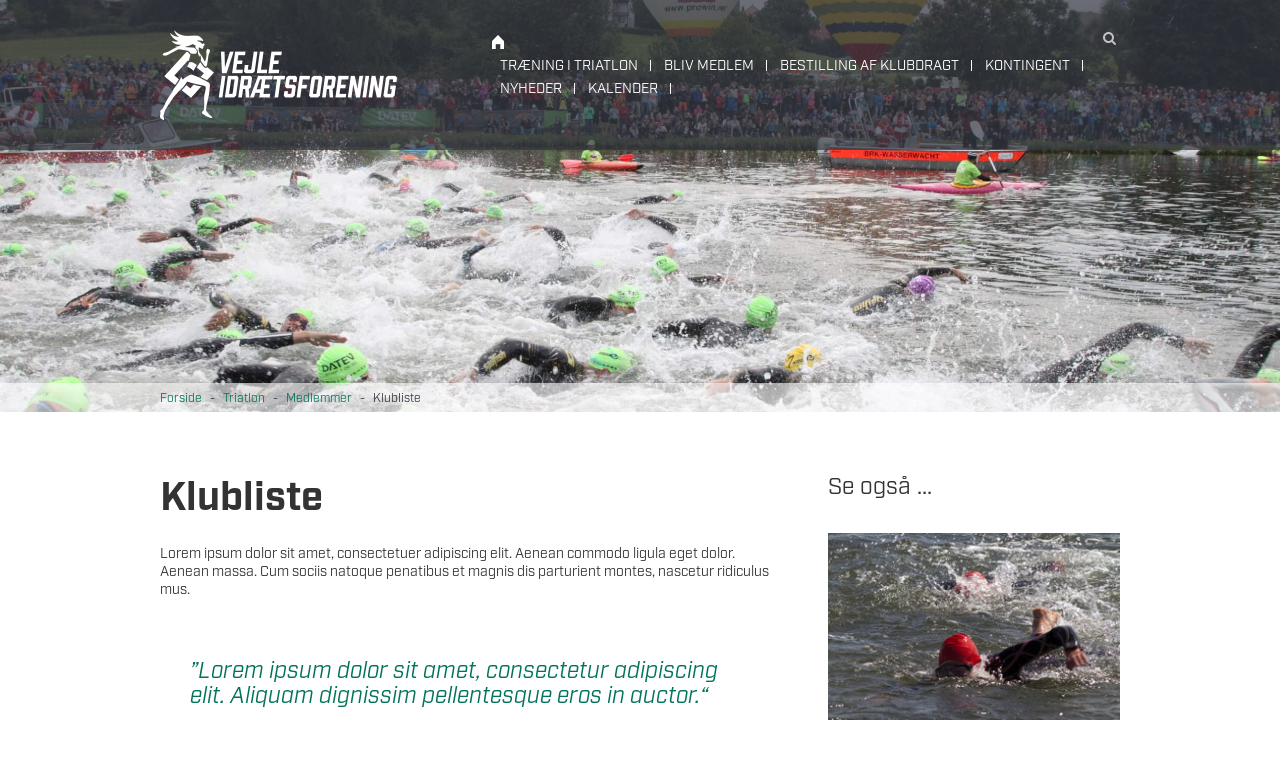

--- FILE ---
content_type: text/html; charset=UTF-8
request_url: https://www.vejle-if.dk/triatlon/medlemmer/klubliste/
body_size: 21985
content:
<!DOCTYPE html>
<html lang="da-DK">
<head>
	<meta charset="UTF-8" />
	<meta property="og:image" content="https://www.vejle-if.dk/wp-content/uploads/2016/05/preview_image.png" />
	<meta name="viewport" content="width=device-width, initial-scale=1.0">
	<title>Klubliste - Vejle IF</title>
	<link rel="profile" href="https://gmpg.org/xfn/11" />
	<link rel="pingback" href="https://www.vejle-if.dk/xmlrpc.php" />
		<link rel="shortcut icon" type="image/x-icon" href="https://www.vejle-if.dk/wp-content/themes/vejleif/favicon.ico">
	<script src="https://use.typekit.net/oiu7sqy.js"></script>
	<script>
		try {
			Typekit.load({
				async: true
			});
		} catch (e) {}
	</script>
	<meta name='robots' content='index, follow, max-image-preview:large, max-snippet:-1, max-video-preview:-1' />
	<style>img:is([sizes="auto" i], [sizes^="auto," i]) { contain-intrinsic-size: 3000px 1500px }</style>
	
	<!-- This site is optimized with the Yoast SEO plugin v26.5 - https://yoast.com/wordpress/plugins/seo/ -->
	<link rel="canonical" href="https://www.vejle-if.dk/triatlon/medlemmer/klubliste/" />
	<meta property="og:locale" content="da_DK" />
	<meta property="og:type" content="article" />
	<meta property="og:title" content="Klubliste - Vejle IF" />
	<meta property="og:description" content="Klubliste Lorem ipsum dolor sit amet, consectetuer adipiscing elit. Aenean commodo ligula eget dolor. Aenean massa. Cum sociis natoque penatibus et magnis dis parturient montes, nascetur ridiculus mus. ”Lorem ipsum dolor sit amet, consectetur adipiscing elit. Aliquam dignissim pellentesque eros in auctor.“ Nam quam nunc, blandit vel, luctus pulvinar, hendrerit id, lorem. Maecenas nec odio [&hellip;]" />
	<meta property="og:url" content="https://www.vejle-if.dk/triatlon/medlemmer/klubliste/" />
	<meta property="og:site_name" content="Vejle IF" />
	<meta property="article:publisher" content="https://www.facebook.com/VejleIF" />
	<meta property="og:image" content="https://www.vejle-if.dk/wp-content/uploads/2016/05/atletik_top_image-600x400.jpg" />
	<meta name="twitter:card" content="summary_large_image" />
	<meta name="twitter:label1" content="Estimeret læsetid" />
	<meta name="twitter:data1" content="2 minutter" />
	<script type="application/ld+json" class="yoast-schema-graph">{"@context":"https://schema.org","@graph":[{"@type":"WebPage","@id":"https://www.vejle-if.dk/triatlon/medlemmer/klubliste/","url":"https://www.vejle-if.dk/triatlon/medlemmer/klubliste/","name":"Klubliste - Vejle IF","isPartOf":{"@id":"https://www.vejle-if.dk/#website"},"datePublished":"2016-07-11T22:18:13+00:00","breadcrumb":{"@id":"https://www.vejle-if.dk/triatlon/medlemmer/klubliste/#breadcrumb"},"inLanguage":"da-DK","potentialAction":[{"@type":"ReadAction","target":["https://www.vejle-if.dk/triatlon/medlemmer/klubliste/"]}]},{"@type":"BreadcrumbList","@id":"https://www.vejle-if.dk/triatlon/medlemmer/klubliste/#breadcrumb","itemListElement":[{"@type":"ListItem","position":1,"name":"Forside","item":"https://www.vejle-if.dk/"},{"@type":"ListItem","position":2,"name":"Triatlon","item":"https://www.vejle-if.dk/triatlon/"},{"@type":"ListItem","position":3,"name":"Medlemmer","item":"https://www.vejle-if.dk/triatlon/medlemmer/"},{"@type":"ListItem","position":4,"name":"Klubliste"}]},{"@type":"WebSite","@id":"https://www.vejle-if.dk/#website","url":"https://www.vejle-if.dk/","name":"Vejle IF","description":"Atletik, motion og triatlon for alle","publisher":{"@id":"https://www.vejle-if.dk/#organization"},"potentialAction":[{"@type":"SearchAction","target":{"@type":"EntryPoint","urlTemplate":"https://www.vejle-if.dk/?s={search_term_string}"},"query-input":{"@type":"PropertyValueSpecification","valueRequired":true,"valueName":"search_term_string"}}],"inLanguage":"da-DK"},{"@type":"Organization","@id":"https://www.vejle-if.dk/#organization","name":"Vejle IF","url":"https://www.vejle-if.dk/","logo":{"@type":"ImageObject","inLanguage":"da-DK","@id":"https://www.vejle-if.dk/#/schema/logo/image/","url":"https://www.vejle-if.dk/wp-content/uploads/2016/05/touch-icon.png","contentUrl":"https://www.vejle-if.dk/wp-content/uploads/2016/05/touch-icon.png","width":1024,"height":1024,"caption":"Vejle IF"},"image":{"@id":"https://www.vejle-if.dk/#/schema/logo/image/"},"sameAs":["https://www.facebook.com/VejleIF"]}]}</script>
	<!-- / Yoast SEO plugin. -->


<link rel='dns-prefetch' href='//maxcdn.bootstrapcdn.com' />
<script type="text/javascript">
/* <![CDATA[ */
window._wpemojiSettings = {"baseUrl":"https:\/\/s.w.org\/images\/core\/emoji\/16.0.1\/72x72\/","ext":".png","svgUrl":"https:\/\/s.w.org\/images\/core\/emoji\/16.0.1\/svg\/","svgExt":".svg","source":{"concatemoji":"https:\/\/www.vejle-if.dk\/wp-includes\/js\/wp-emoji-release.min.js?ver=6.8.3"}};
/*! This file is auto-generated */
!function(s,n){var o,i,e;function c(e){try{var t={supportTests:e,timestamp:(new Date).valueOf()};sessionStorage.setItem(o,JSON.stringify(t))}catch(e){}}function p(e,t,n){e.clearRect(0,0,e.canvas.width,e.canvas.height),e.fillText(t,0,0);var t=new Uint32Array(e.getImageData(0,0,e.canvas.width,e.canvas.height).data),a=(e.clearRect(0,0,e.canvas.width,e.canvas.height),e.fillText(n,0,0),new Uint32Array(e.getImageData(0,0,e.canvas.width,e.canvas.height).data));return t.every(function(e,t){return e===a[t]})}function u(e,t){e.clearRect(0,0,e.canvas.width,e.canvas.height),e.fillText(t,0,0);for(var n=e.getImageData(16,16,1,1),a=0;a<n.data.length;a++)if(0!==n.data[a])return!1;return!0}function f(e,t,n,a){switch(t){case"flag":return n(e,"\ud83c\udff3\ufe0f\u200d\u26a7\ufe0f","\ud83c\udff3\ufe0f\u200b\u26a7\ufe0f")?!1:!n(e,"\ud83c\udde8\ud83c\uddf6","\ud83c\udde8\u200b\ud83c\uddf6")&&!n(e,"\ud83c\udff4\udb40\udc67\udb40\udc62\udb40\udc65\udb40\udc6e\udb40\udc67\udb40\udc7f","\ud83c\udff4\u200b\udb40\udc67\u200b\udb40\udc62\u200b\udb40\udc65\u200b\udb40\udc6e\u200b\udb40\udc67\u200b\udb40\udc7f");case"emoji":return!a(e,"\ud83e\udedf")}return!1}function g(e,t,n,a){var r="undefined"!=typeof WorkerGlobalScope&&self instanceof WorkerGlobalScope?new OffscreenCanvas(300,150):s.createElement("canvas"),o=r.getContext("2d",{willReadFrequently:!0}),i=(o.textBaseline="top",o.font="600 32px Arial",{});return e.forEach(function(e){i[e]=t(o,e,n,a)}),i}function t(e){var t=s.createElement("script");t.src=e,t.defer=!0,s.head.appendChild(t)}"undefined"!=typeof Promise&&(o="wpEmojiSettingsSupports",i=["flag","emoji"],n.supports={everything:!0,everythingExceptFlag:!0},e=new Promise(function(e){s.addEventListener("DOMContentLoaded",e,{once:!0})}),new Promise(function(t){var n=function(){try{var e=JSON.parse(sessionStorage.getItem(o));if("object"==typeof e&&"number"==typeof e.timestamp&&(new Date).valueOf()<e.timestamp+604800&&"object"==typeof e.supportTests)return e.supportTests}catch(e){}return null}();if(!n){if("undefined"!=typeof Worker&&"undefined"!=typeof OffscreenCanvas&&"undefined"!=typeof URL&&URL.createObjectURL&&"undefined"!=typeof Blob)try{var e="postMessage("+g.toString()+"("+[JSON.stringify(i),f.toString(),p.toString(),u.toString()].join(",")+"));",a=new Blob([e],{type:"text/javascript"}),r=new Worker(URL.createObjectURL(a),{name:"wpTestEmojiSupports"});return void(r.onmessage=function(e){c(n=e.data),r.terminate(),t(n)})}catch(e){}c(n=g(i,f,p,u))}t(n)}).then(function(e){for(var t in e)n.supports[t]=e[t],n.supports.everything=n.supports.everything&&n.supports[t],"flag"!==t&&(n.supports.everythingExceptFlag=n.supports.everythingExceptFlag&&n.supports[t]);n.supports.everythingExceptFlag=n.supports.everythingExceptFlag&&!n.supports.flag,n.DOMReady=!1,n.readyCallback=function(){n.DOMReady=!0}}).then(function(){return e}).then(function(){var e;n.supports.everything||(n.readyCallback(),(e=n.source||{}).concatemoji?t(e.concatemoji):e.wpemoji&&e.twemoji&&(t(e.twemoji),t(e.wpemoji)))}))}((window,document),window._wpemojiSettings);
/* ]]> */
</script>
<style id='wp-emoji-styles-inline-css' type='text/css'>

	img.wp-smiley, img.emoji {
		display: inline !important;
		border: none !important;
		box-shadow: none !important;
		height: 1em !important;
		width: 1em !important;
		margin: 0 0.07em !important;
		vertical-align: -0.1em !important;
		background: none !important;
		padding: 0 !important;
	}
</style>
<link rel='stylesheet' id='wp-block-library-css' href='https://www.vejle-if.dk/wp-includes/css/dist/block-library/style.min.css?ver=6.8.3' type='text/css' media='all' />
<style id='classic-theme-styles-inline-css' type='text/css'>
/*! This file is auto-generated */
.wp-block-button__link{color:#fff;background-color:#32373c;border-radius:9999px;box-shadow:none;text-decoration:none;padding:calc(.667em + 2px) calc(1.333em + 2px);font-size:1.125em}.wp-block-file__button{background:#32373c;color:#fff;text-decoration:none}
</style>
<style id='global-styles-inline-css' type='text/css'>
:root{--wp--preset--aspect-ratio--square: 1;--wp--preset--aspect-ratio--4-3: 4/3;--wp--preset--aspect-ratio--3-4: 3/4;--wp--preset--aspect-ratio--3-2: 3/2;--wp--preset--aspect-ratio--2-3: 2/3;--wp--preset--aspect-ratio--16-9: 16/9;--wp--preset--aspect-ratio--9-16: 9/16;--wp--preset--color--black: #000000;--wp--preset--color--cyan-bluish-gray: #abb8c3;--wp--preset--color--white: #ffffff;--wp--preset--color--pale-pink: #f78da7;--wp--preset--color--vivid-red: #cf2e2e;--wp--preset--color--luminous-vivid-orange: #ff6900;--wp--preset--color--luminous-vivid-amber: #fcb900;--wp--preset--color--light-green-cyan: #7bdcb5;--wp--preset--color--vivid-green-cyan: #00d084;--wp--preset--color--pale-cyan-blue: #8ed1fc;--wp--preset--color--vivid-cyan-blue: #0693e3;--wp--preset--color--vivid-purple: #9b51e0;--wp--preset--gradient--vivid-cyan-blue-to-vivid-purple: linear-gradient(135deg,rgba(6,147,227,1) 0%,rgb(155,81,224) 100%);--wp--preset--gradient--light-green-cyan-to-vivid-green-cyan: linear-gradient(135deg,rgb(122,220,180) 0%,rgb(0,208,130) 100%);--wp--preset--gradient--luminous-vivid-amber-to-luminous-vivid-orange: linear-gradient(135deg,rgba(252,185,0,1) 0%,rgba(255,105,0,1) 100%);--wp--preset--gradient--luminous-vivid-orange-to-vivid-red: linear-gradient(135deg,rgba(255,105,0,1) 0%,rgb(207,46,46) 100%);--wp--preset--gradient--very-light-gray-to-cyan-bluish-gray: linear-gradient(135deg,rgb(238,238,238) 0%,rgb(169,184,195) 100%);--wp--preset--gradient--cool-to-warm-spectrum: linear-gradient(135deg,rgb(74,234,220) 0%,rgb(151,120,209) 20%,rgb(207,42,186) 40%,rgb(238,44,130) 60%,rgb(251,105,98) 80%,rgb(254,248,76) 100%);--wp--preset--gradient--blush-light-purple: linear-gradient(135deg,rgb(255,206,236) 0%,rgb(152,150,240) 100%);--wp--preset--gradient--blush-bordeaux: linear-gradient(135deg,rgb(254,205,165) 0%,rgb(254,45,45) 50%,rgb(107,0,62) 100%);--wp--preset--gradient--luminous-dusk: linear-gradient(135deg,rgb(255,203,112) 0%,rgb(199,81,192) 50%,rgb(65,88,208) 100%);--wp--preset--gradient--pale-ocean: linear-gradient(135deg,rgb(255,245,203) 0%,rgb(182,227,212) 50%,rgb(51,167,181) 100%);--wp--preset--gradient--electric-grass: linear-gradient(135deg,rgb(202,248,128) 0%,rgb(113,206,126) 100%);--wp--preset--gradient--midnight: linear-gradient(135deg,rgb(2,3,129) 0%,rgb(40,116,252) 100%);--wp--preset--font-size--small: 13px;--wp--preset--font-size--medium: 20px;--wp--preset--font-size--large: 36px;--wp--preset--font-size--x-large: 42px;--wp--preset--spacing--20: 0.44rem;--wp--preset--spacing--30: 0.67rem;--wp--preset--spacing--40: 1rem;--wp--preset--spacing--50: 1.5rem;--wp--preset--spacing--60: 2.25rem;--wp--preset--spacing--70: 3.38rem;--wp--preset--spacing--80: 5.06rem;--wp--preset--shadow--natural: 6px 6px 9px rgba(0, 0, 0, 0.2);--wp--preset--shadow--deep: 12px 12px 50px rgba(0, 0, 0, 0.4);--wp--preset--shadow--sharp: 6px 6px 0px rgba(0, 0, 0, 0.2);--wp--preset--shadow--outlined: 6px 6px 0px -3px rgba(255, 255, 255, 1), 6px 6px rgba(0, 0, 0, 1);--wp--preset--shadow--crisp: 6px 6px 0px rgba(0, 0, 0, 1);}:where(.is-layout-flex){gap: 0.5em;}:where(.is-layout-grid){gap: 0.5em;}body .is-layout-flex{display: flex;}.is-layout-flex{flex-wrap: wrap;align-items: center;}.is-layout-flex > :is(*, div){margin: 0;}body .is-layout-grid{display: grid;}.is-layout-grid > :is(*, div){margin: 0;}:where(.wp-block-columns.is-layout-flex){gap: 2em;}:where(.wp-block-columns.is-layout-grid){gap: 2em;}:where(.wp-block-post-template.is-layout-flex){gap: 1.25em;}:where(.wp-block-post-template.is-layout-grid){gap: 1.25em;}.has-black-color{color: var(--wp--preset--color--black) !important;}.has-cyan-bluish-gray-color{color: var(--wp--preset--color--cyan-bluish-gray) !important;}.has-white-color{color: var(--wp--preset--color--white) !important;}.has-pale-pink-color{color: var(--wp--preset--color--pale-pink) !important;}.has-vivid-red-color{color: var(--wp--preset--color--vivid-red) !important;}.has-luminous-vivid-orange-color{color: var(--wp--preset--color--luminous-vivid-orange) !important;}.has-luminous-vivid-amber-color{color: var(--wp--preset--color--luminous-vivid-amber) !important;}.has-light-green-cyan-color{color: var(--wp--preset--color--light-green-cyan) !important;}.has-vivid-green-cyan-color{color: var(--wp--preset--color--vivid-green-cyan) !important;}.has-pale-cyan-blue-color{color: var(--wp--preset--color--pale-cyan-blue) !important;}.has-vivid-cyan-blue-color{color: var(--wp--preset--color--vivid-cyan-blue) !important;}.has-vivid-purple-color{color: var(--wp--preset--color--vivid-purple) !important;}.has-black-background-color{background-color: var(--wp--preset--color--black) !important;}.has-cyan-bluish-gray-background-color{background-color: var(--wp--preset--color--cyan-bluish-gray) !important;}.has-white-background-color{background-color: var(--wp--preset--color--white) !important;}.has-pale-pink-background-color{background-color: var(--wp--preset--color--pale-pink) !important;}.has-vivid-red-background-color{background-color: var(--wp--preset--color--vivid-red) !important;}.has-luminous-vivid-orange-background-color{background-color: var(--wp--preset--color--luminous-vivid-orange) !important;}.has-luminous-vivid-amber-background-color{background-color: var(--wp--preset--color--luminous-vivid-amber) !important;}.has-light-green-cyan-background-color{background-color: var(--wp--preset--color--light-green-cyan) !important;}.has-vivid-green-cyan-background-color{background-color: var(--wp--preset--color--vivid-green-cyan) !important;}.has-pale-cyan-blue-background-color{background-color: var(--wp--preset--color--pale-cyan-blue) !important;}.has-vivid-cyan-blue-background-color{background-color: var(--wp--preset--color--vivid-cyan-blue) !important;}.has-vivid-purple-background-color{background-color: var(--wp--preset--color--vivid-purple) !important;}.has-black-border-color{border-color: var(--wp--preset--color--black) !important;}.has-cyan-bluish-gray-border-color{border-color: var(--wp--preset--color--cyan-bluish-gray) !important;}.has-white-border-color{border-color: var(--wp--preset--color--white) !important;}.has-pale-pink-border-color{border-color: var(--wp--preset--color--pale-pink) !important;}.has-vivid-red-border-color{border-color: var(--wp--preset--color--vivid-red) !important;}.has-luminous-vivid-orange-border-color{border-color: var(--wp--preset--color--luminous-vivid-orange) !important;}.has-luminous-vivid-amber-border-color{border-color: var(--wp--preset--color--luminous-vivid-amber) !important;}.has-light-green-cyan-border-color{border-color: var(--wp--preset--color--light-green-cyan) !important;}.has-vivid-green-cyan-border-color{border-color: var(--wp--preset--color--vivid-green-cyan) !important;}.has-pale-cyan-blue-border-color{border-color: var(--wp--preset--color--pale-cyan-blue) !important;}.has-vivid-cyan-blue-border-color{border-color: var(--wp--preset--color--vivid-cyan-blue) !important;}.has-vivid-purple-border-color{border-color: var(--wp--preset--color--vivid-purple) !important;}.has-vivid-cyan-blue-to-vivid-purple-gradient-background{background: var(--wp--preset--gradient--vivid-cyan-blue-to-vivid-purple) !important;}.has-light-green-cyan-to-vivid-green-cyan-gradient-background{background: var(--wp--preset--gradient--light-green-cyan-to-vivid-green-cyan) !important;}.has-luminous-vivid-amber-to-luminous-vivid-orange-gradient-background{background: var(--wp--preset--gradient--luminous-vivid-amber-to-luminous-vivid-orange) !important;}.has-luminous-vivid-orange-to-vivid-red-gradient-background{background: var(--wp--preset--gradient--luminous-vivid-orange-to-vivid-red) !important;}.has-very-light-gray-to-cyan-bluish-gray-gradient-background{background: var(--wp--preset--gradient--very-light-gray-to-cyan-bluish-gray) !important;}.has-cool-to-warm-spectrum-gradient-background{background: var(--wp--preset--gradient--cool-to-warm-spectrum) !important;}.has-blush-light-purple-gradient-background{background: var(--wp--preset--gradient--blush-light-purple) !important;}.has-blush-bordeaux-gradient-background{background: var(--wp--preset--gradient--blush-bordeaux) !important;}.has-luminous-dusk-gradient-background{background: var(--wp--preset--gradient--luminous-dusk) !important;}.has-pale-ocean-gradient-background{background: var(--wp--preset--gradient--pale-ocean) !important;}.has-electric-grass-gradient-background{background: var(--wp--preset--gradient--electric-grass) !important;}.has-midnight-gradient-background{background: var(--wp--preset--gradient--midnight) !important;}.has-small-font-size{font-size: var(--wp--preset--font-size--small) !important;}.has-medium-font-size{font-size: var(--wp--preset--font-size--medium) !important;}.has-large-font-size{font-size: var(--wp--preset--font-size--large) !important;}.has-x-large-font-size{font-size: var(--wp--preset--font-size--x-large) !important;}
:where(.wp-block-post-template.is-layout-flex){gap: 1.25em;}:where(.wp-block-post-template.is-layout-grid){gap: 1.25em;}
:where(.wp-block-columns.is-layout-flex){gap: 2em;}:where(.wp-block-columns.is-layout-grid){gap: 2em;}
:root :where(.wp-block-pullquote){font-size: 1.5em;line-height: 1.6;}
</style>
<link rel='stylesheet' id='cff-css' href='https://www.vejle-if.dk/wp-content/plugins/custom-facebook-feed-pro/css/cff-style.css?ver=2.6.7' type='text/css' media='all' />
<link rel='stylesheet' id='cff-font-awesome-css' href='https://maxcdn.bootstrapcdn.com/font-awesome/4.5.0/css/font-awesome.min.css?ver=4.5.0' type='text/css' media='all' />
<link rel='stylesheet' id='vfb-pro-css' href='https://www.vejle-if.dk/wp-content/plugins/vfb-pro/public/assets/css/vfb-style.min.css?ver=2019.05.10' type='text/css' media='all' />
<link rel='stylesheet' id='bootstrap-css' href='https://www.vejle-if.dk/wp-content/themes/vejleif/css/bootstrap.min.css?ver=1.0.0' type='text/css' media='all' />
<link rel='stylesheet' id='screen'  href='https://www.vejle-if.dk/wp-content/themes/vejleif/css/screen.less?ver=1.0.0' type='text/less' media='screen' /><link rel='stylesheet' id='slick-css' href='https://www.vejle-if.dk/wp-content/themes/vejleif/css/slick.css?ver=1.0.0' type='text/css' media='screen' />
<link rel='stylesheet' id='mmenu-css' href='https://www.vejle-if.dk/wp-content/themes/vejleif/css/jquery.mmenu.all.css?ver=1.0.0' type='text/css' media='screen' />
<link rel='stylesheet' id='print'  href='https://www.vejle-if.dk/wp-content/themes/vejleif/css/print.less?ver=1.0.0' type='text/less' media='print' /><link rel='stylesheet' id='mg_icons-css' href='https://www.vejle-if.dk/wp-content/themes/vejleif/css/mg_icons_font.css?ver=1.0.0' type='text/css' media='screen' />
<link rel='stylesheet' id='fancybox-css' href='https://www.vejle-if.dk/wp-content/plugins/easy-fancybox/fancybox/1.5.4/jquery.fancybox.min.css?ver=6.8.3' type='text/css' media='screen' />
<style id='fancybox-inline-css' type='text/css'>
#fancybox-outer{background:#ffffff}#fancybox-content{background:#ffffff;border-color:#ffffff;color:#000000;}#fancybox-title,#fancybox-title-float-main{color:#fff}
</style>
<link rel='stylesheet' id='tablepress-default-css' href='https://www.vejle-if.dk/wp-content/plugins/tablepress/css/build/default.css?ver=3.2.5' type='text/css' media='all' />
<script type="text/javascript" src="https://www.vejle-if.dk/wp-includes/js/jquery/jquery.min.js?ver=3.7.1" id="jquery-core-js"></script>
<script type="text/javascript" src="https://www.vejle-if.dk/wp-includes/js/jquery/jquery-migrate.min.js?ver=3.4.1" id="jquery-migrate-js"></script>
<script type="text/javascript" src="https://www.vejle-if.dk/wp-content/themes/vejleif/scripts/less.min.js?ver=1.0.0" id="less-js"></script>
<link rel="https://api.w.org/" href="https://www.vejle-if.dk/wp-json/" /><link rel="alternate" title="JSON" type="application/json" href="https://www.vejle-if.dk/wp-json/wp/v2/pages/476" /><link rel="EditURI" type="application/rsd+xml" title="RSD" href="https://www.vejle-if.dk/xmlrpc.php?rsd" />
<meta name="generator" content="WordPress 6.8.3" />
<link rel='shortlink' href='https://www.vejle-if.dk/?p=476' />
<link rel="alternate" title="oEmbed (JSON)" type="application/json+oembed" href="https://www.vejle-if.dk/wp-json/oembed/1.0/embed?url=https%3A%2F%2Fwww.vejle-if.dk%2Ftriatlon%2Fmedlemmer%2Fklubliste%2F" />
<link rel="alternate" title="oEmbed (XML)" type="text/xml+oembed" href="https://www.vejle-if.dk/wp-json/oembed/1.0/embed?url=https%3A%2F%2Fwww.vejle-if.dk%2Ftriatlon%2Fmedlemmer%2Fklubliste%2F&#038;format=xml" />
<!-- Custom Facebook Feed JS vars -->
<script type="text/javascript">
var cffsiteurl = "https://www.vejle-if.dk/wp-content/plugins";
var cffajaxurl = "https://www.vejle-if.dk/wp-admin/admin-ajax.php";
var cffmetatrans = "false";
var cfflinkhashtags = "true";
</script>
<style>[class*=" icon-oc-"],[class^=icon-oc-]{speak:none;font-style:normal;font-weight:400;font-variant:normal;text-transform:none;line-height:1;-webkit-font-smoothing:antialiased;-moz-osx-font-smoothing:grayscale}.icon-oc-one-com-white-32px-fill:before{content:"901"}.icon-oc-one-com:before{content:"900"}#one-com-icon,.toplevel_page_onecom-wp .wp-menu-image{speak:none;display:flex;align-items:center;justify-content:center;text-transform:none;line-height:1;-webkit-font-smoothing:antialiased;-moz-osx-font-smoothing:grayscale}.onecom-wp-admin-bar-item>a,.toplevel_page_onecom-wp>.wp-menu-name{font-size:16px;font-weight:400;line-height:1}.toplevel_page_onecom-wp>.wp-menu-name img{width:69px;height:9px;}.wp-submenu-wrap.wp-submenu>.wp-submenu-head>img{width:88px;height:auto}.onecom-wp-admin-bar-item>a img{height:7px!important}.onecom-wp-admin-bar-item>a img,.toplevel_page_onecom-wp>.wp-menu-name img{opacity:.8}.onecom-wp-admin-bar-item.hover>a img,.toplevel_page_onecom-wp.wp-has-current-submenu>.wp-menu-name img,li.opensub>a.toplevel_page_onecom-wp>.wp-menu-name img{opacity:1}#one-com-icon:before,.onecom-wp-admin-bar-item>a:before,.toplevel_page_onecom-wp>.wp-menu-image:before{content:'';position:static!important;background-color:rgba(240,245,250,.4);border-radius:102px;width:18px;height:18px;padding:0!important}.onecom-wp-admin-bar-item>a:before{width:14px;height:14px}.onecom-wp-admin-bar-item.hover>a:before,.toplevel_page_onecom-wp.opensub>a>.wp-menu-image:before,.toplevel_page_onecom-wp.wp-has-current-submenu>.wp-menu-image:before{background-color:#76b82a}.onecom-wp-admin-bar-item>a{display:inline-flex!important;align-items:center;justify-content:center}#one-com-logo-wrapper{font-size:4em}#one-com-icon{vertical-align:middle}.imagify-welcome{display:none !important;}</style><link rel="icon" href="https://www.vejle-if.dk/wp-content/uploads/2016/05/cropped-touch-icon-32x32.png" sizes="32x32" />
<link rel="icon" href="https://www.vejle-if.dk/wp-content/uploads/2016/05/cropped-touch-icon-192x192.png" sizes="192x192" />
<link rel="apple-touch-icon" href="https://www.vejle-if.dk/wp-content/uploads/2016/05/cropped-touch-icon-180x180.png" />
<meta name="msapplication-TileImage" content="https://www.vejle-if.dk/wp-content/uploads/2016/05/cropped-touch-icon-270x270.png" />
</head>

<body data-rsssl=1 class="wp-singular page-template-default page page-id-476 page-child parent-pageid-472 wp-theme-vejleif">
	<div id="wrapper">
		<div id="top test"></div>

		<!-- Header -->
		<div id="header_holder" class="Fixed">
			<div id="header" class="">
				<div class="container">
					<div class="row">
						<div class="col-md-4 col-sm-4 col-xs-9 header_left">
							<a id="logo" href="/">
								<img src="https://www.vejle-if.dk/wp-content/themes/vejleif/images/logo.png" alt="Vejle IF" title="Vejle IF" />
							</a>
						</div>

						<div class="col-md-8 col-sm-8 col-xs-3 header_right">
							<div id="search_holder">
								<form id="searchform" action="https://www.vejle-if.dk/" method="get">
									<input id="search_field" class="input" type="text" name="s" value="" placeholder="Søg efter..." />
									<button id="search_button" type="submit"><i class="fa fa-search" aria-hidden="true"></i></button>
								</form>
							</div>

															<div id="main_menu_holder">
									<ul id="main_menu" class="main_menu"><li id="menu-item-369" class="menu-item menu-item-type-custom menu-item-object-custom menu-item-has-children menu-item-369"><a href="/">Forside</a>
<ul class="sub-menu">
	<li id="menu-item-9251" class="menu-item menu-item-type-custom menu-item-object-custom menu-item-9251"><a href="https://www.vejle-if.dk/bliv-medlem/">Bliv medlem</a></li>
	<li id="menu-item-441" class="menu-item menu-item-type-post_type menu-item-object-page menu-item-has-children menu-item-441"><a href="https://www.vejle-if.dk/afdelinger/">Afdelinger</a>
	<ul class="sub-menu">
		<li id="menu-item-371" class="menu-item menu-item-type-post_type menu-item-object-page menu-item-371"><a href="https://www.vejle-if.dk/atletik/">Atletik</a></li>
		<li id="menu-item-372" class="menu-item menu-item-type-post_type menu-item-object-page menu-item-372"><a href="https://www.vejle-if.dk/motion/">Motion</a></li>
		<li id="menu-item-373" class="menu-item menu-item-type-post_type menu-item-object-page current-page-ancestor menu-item-373"><a href="https://www.vejle-if.dk/triatlon/">Triatlon</a></li>
		<li id="menu-item-9252" class="menu-item menu-item-type-post_type menu-item-object-page menu-item-9252"><a href="https://www.vejle-if.dk/vejleloeber/">Vejle IF’s motionsløb</a></li>
	</ul>
</li>
	<li id="menu-item-2967" class="menu-item menu-item-type-post_type menu-item-object-page menu-item-2967"><a href="https://www.vejle-if.dk/arrangementer/">Arrangementer</a></li>
	<li id="menu-item-7092" class="menu-item menu-item-type-post_type menu-item-object-page menu-item-has-children menu-item-7092"><a href="https://www.vejle-if.dk/loeb-vejle-if-2024/">Løbskalender 2025</a>
	<ul class="sub-menu">
		<li id="menu-item-13876" class="menu-item menu-item-type-post_type menu-item-object-page menu-item-has-children menu-item-13876"><a href="https://www.vejle-if.dk/vejle-loebet/">Vejleløbet – 15. juni 2025</a>
		<ul class="sub-menu">
			<li id="menu-item-14311" class="menu-item menu-item-type-post_type menu-item-object-page menu-item-14311"><a href="https://www.vejle-if.dk/vejle-loebet/rutekort-vejlelobet-2023/">Rutekort til Vejleløbet</a></li>
		</ul>
</li>
		<li id="menu-item-4490" class="menu-item menu-item-type-post_type menu-item-object-page menu-item-has-children menu-item-4490"><a href="https://www.vejle-if.dk/froes-stafetten/">Sydjysk Sparekasse Stafetten – 27. august 2025</a>
		<ul class="sub-menu">
			<li id="menu-item-5437" class="menu-item menu-item-type-post_type menu-item-object-page menu-item-5437"><a href="https://www.vejle-if.dk/froes-stafetten-rutekort/">Rutekort til stafetten</a></li>
		</ul>
</li>
		<li id="menu-item-4494" class="menu-item menu-item-type-post_type menu-item-object-page menu-item-has-children menu-item-4494"><a href="https://www.vejle-if.dk/vejle-aadal-halvmaraton/">Vejle Ådal 1/2-maraton – 19. oktober 2025</a>
		<ul class="sub-menu">
			<li id="menu-item-4939" class="menu-item menu-item-type-post_type menu-item-object-page menu-item-4939"><a href="https://www.vejle-if.dk/vejle-aadal-halvmaraton/rutekort-vejle-aadal-1-2-marathon/">Rutekort til Vejle Ådalløbet og walk</a></li>
		</ul>
</li>
		<li id="menu-item-11185" class="menu-item menu-item-type-post_type menu-item-object-page menu-item-11185"><a href="https://www.vejle-if.dk/dr-nielsen-vinterhyggemaraton-2026/">Dr. Nielsen Vinterhygge &#8211; 16. udg. – 18. januar 2026</a></li>
	</ul>
</li>
	<li id="menu-item-3440" class="menu-item menu-item-type-post_type menu-item-object-page menu-item-has-children menu-item-3440"><a href="https://www.vejle-if.dk/om-klubben/">Om klubben</a>
	<ul class="sub-menu">
		<li id="menu-item-3459" class="menu-item menu-item-type-post_type menu-item-object-page menu-item-3459"><a href="https://www.vejle-if.dk/om-klubben/bestyrelsen-vejle-if/">Bestyrelsen i Vejle IF</a></li>
		<li id="menu-item-5372" class="menu-item menu-item-type-post_type menu-item-object-page menu-item-5372"><a href="https://www.vejle-if.dk/om-klubben/nyhedsbrev/">Nyhedsbrev</a></li>
		<li id="menu-item-3451" class="menu-item menu-item-type-post_type menu-item-object-page menu-item-3451"><a href="https://www.vejle-if.dk/om-klubben/vejle-ifs-vedtaegter/">Vejle IF’s vedtægter</a></li>
		<li id="menu-item-3486" class="menu-item menu-item-type-post_type menu-item-object-page menu-item-3486"><a href="https://www.vejle-if.dk/om-klubben/generalforsamling-vejle-if/">Generalforsamling i Vejle IF</a></li>
		<li id="menu-item-5137" class="menu-item menu-item-type-post_type menu-item-object-page menu-item-5137"><a href="https://www.vejle-if.dk/om-klubben/vision/">Vision</a></li>
	</ul>
</li>
	<li id="menu-item-384" class="menu-item menu-item-type-post_type menu-item-object-page menu-item-384"><a href="https://www.vejle-if.dk/kontakt/">Kontakt</a></li>
	<li id="menu-item-707" class="hidden menu-item menu-item-type-post_type menu-item-object-page menu-item-707"><a href="https://www.vejle-if.dk/nyheder/">Nyheder</a></li>
</ul>
</li>
<li id="menu-item-183" class="menu-item menu-item-type-post_type menu-item-object-page menu-item-has-children menu-item-183"><a href="https://www.vejle-if.dk/atletik/">Atletik</a>
<ul class="sub-menu">
	<li id="menu-item-783" class="menu-item menu-item-type-post_type menu-item-object-page menu-item-783"><a href="https://www.vejle-if.dk/atletik/bliv-medlem-af-vejle-if-atletik/">Bliv medlem</a></li>
	<li id="menu-item-1093" class="menu-item menu-item-type-post_type menu-item-object-page menu-item-has-children menu-item-1093"><a href="https://www.vejle-if.dk/atletik/ungdom/">Børn/Ungdom</a>
	<ul class="sub-menu">
		<li id="menu-item-1366" class="menu-item menu-item-type-post_type menu-item-object-page menu-item-1366"><a href="https://www.vejle-if.dk/atletik/ungdom/medlemsoplysninger-ungdom/">Medlem – Atletik ungdom</a></li>
		<li id="menu-item-2484" class="disabled menu-item menu-item-type-custom menu-item-object-custom menu-item-has-children menu-item-2484"><a href="#">Træningsgrupper og -tider</a>
		<ul class="sub-menu">
			<li id="menu-item-1099" class="menu-item menu-item-type-post_type menu-item-object-page menu-item-1099"><a href="https://www.vejle-if.dk/atletik/ungdom/sandkasseatletik/">Sandkasseatletik</a></li>
			<li id="menu-item-1119" class="menu-item menu-item-type-post_type menu-item-object-page menu-item-1119"><a href="https://www.vejle-if.dk/atletik/ungdom/7-9-aar/">7-9 år</a></li>
			<li id="menu-item-1118" class="menu-item menu-item-type-post_type menu-item-object-page menu-item-1118"><a href="https://www.vejle-if.dk/atletik/ungdom/10-11-aar/">10-11 år</a></li>
			<li id="menu-item-1117" class="menu-item menu-item-type-post_type menu-item-object-page menu-item-1117"><a href="https://www.vejle-if.dk/atletik/ungdom/12-15-aar/">12-15 år</a></li>
			<li id="menu-item-1116" class="menu-item menu-item-type-post_type menu-item-object-page menu-item-1116"><a href="https://www.vejle-if.dk/atletik/ungdom/15-aar/">15 år+</a></li>
		</ul>
</li>
		<li id="menu-item-1253" class="menu-item menu-item-type-post_type menu-item-object-page menu-item-1253"><a href="https://www.vejle-if.dk/atletik/ungdom/hjaelpertilmelding-ungdom/">Hjælpertilmelding – Atletik ungdom</a></li>
		<li id="menu-item-5942" class="menu-item menu-item-type-post_type menu-item-object-page menu-item-5942"><a href="https://www.vejle-if.dk/atletik/ungdom/atletikskole/">Atletikskole</a></li>
		<li id="menu-item-3546" class="disabled menu-item menu-item-type-custom menu-item-object-custom menu-item-3546"><a href="#">Tilmelding til stævner (børn/ungdom)</a></li>
		<li id="menu-item-1154" class="menu-item menu-item-type-post_type menu-item-object-page menu-item-1154"><a href="https://www.vejle-if.dk/atletik/ungdom/regionsstaevner/">Regionsstævner</a></li>
		<li id="menu-item-1115" class="menu-item menu-item-type-post_type menu-item-object-page menu-item-1115"><a href="https://www.vejle-if.dk/atletik/ungdom/klubdragt/">Klubdragt og udstyr</a></li>
		<li id="menu-item-12590" class="menu-item menu-item-type-post_type menu-item-object-page menu-item-12590"><a href="https://www.vejle-if.dk/atletik/ungdom/hyggetoj/">Hyggetøj &#8211; bestil her</a></li>
		<li id="menu-item-1219" class="menu-item menu-item-type-post_type menu-item-object-page menu-item-1219"><a href="https://www.vejle-if.dk/atletik/ungdom/bestilling-klubdragt-ungdom/">Bestilling af klubdragt</a></li>
		<li id="menu-item-1708" class="menu-item menu-item-type-post_type menu-item-object-page menu-item-1708"><a href="https://www.vejle-if.dk/atletik/ungdom/elitekoncept/">Elitekoncept</a></li>
		<li id="menu-item-1550" class="menu-item menu-item-type-post_type menu-item-object-page menu-item-1550"><a href="https://www.vejle-if.dk/atletik/ungdom/regionsmedalje-2/">Regionsmedalje</a></li>
		<li id="menu-item-2517" class="menu-item menu-item-type-post_type menu-item-object-page menu-item-2517"><a href="https://www.vejle-if.dk/atletik/ungdom/atletikmaerke/">Atletikmærke</a></li>
		<li id="menu-item-3919" class="menu-item menu-item-type-post_type menu-item-object-page menu-item-3919"><a href="https://www.vejle-if.dk/atletik/ungdom/nytaarskur/">Nytårskur</a></li>
		<li id="menu-item-4262" class="menu-item menu-item-type-post_type menu-item-object-page menu-item-4262"><a href="https://www.vejle-if.dk/atletik/ungdom/aarshjul-i-atletik/">Årshjul i atletik</a></li>
		<li id="menu-item-1114" class="menu-item menu-item-type-post_type menu-item-object-page menu-item-1114"><a href="https://www.vejle-if.dk/atletik/ungdom/staevner/">Om atletikstævner</a></li>
		<li id="menu-item-1124" class="menu-item menu-item-type-post_type menu-item-object-page menu-item-1124"><a href="https://www.vejle-if.dk/atletik/ungdom/foraeldre-i-vejle-if/">Forventninger til forældre</a></li>
		<li id="menu-item-1128" class="menu-item menu-item-type-post_type menu-item-object-page menu-item-1128"><a href="https://www.vejle-if.dk/atletik/ungdom/foraeldreraadet/">Forældrerådet</a></li>
	</ul>
</li>
	<li id="menu-item-1134" class="menu-item menu-item-type-post_type menu-item-object-page menu-item-has-children menu-item-1134"><a href="https://www.vejle-if.dk/atletik/masters/">Masters</a>
	<ul class="sub-menu">
		<li id="menu-item-1685" class="menu-item menu-item-type-post_type menu-item-object-page menu-item-1685"><a href="https://www.vejle-if.dk/atletik/ungdom/medlemsskab-masters/">Medlem – Masters</a></li>
		<li id="menu-item-1319" class="menu-item menu-item-type-post_type menu-item-object-page menu-item-1319"><a href="https://www.vejle-if.dk/atletik/masters/nyhedsbreve/">Nyhedsbreve</a></li>
		<li id="menu-item-1374" class="menu-item menu-item-type-post_type menu-item-object-page menu-item-1374"><a href="https://www.vejle-if.dk/atletik/masters/hjaelpertilmelding-masters/">Hjælpertilmelding – Masters</a></li>
		<li id="menu-item-1133" class="menu-item menu-item-type-post_type menu-item-object-page menu-item-1133"><a href="https://www.vejle-if.dk/atletik/masters/staevnekalender/">Stævnekalender/terminsliste</a></li>
		<li id="menu-item-2187" class="menu-item menu-item-type-post_type menu-item-object-page menu-item-2187"><a href="https://www.vejle-if.dk/atletik/masters/staevnetilmelding-masters/">Stævnetilmelding – Masters</a></li>
		<li id="menu-item-6244" class="menu-item menu-item-type-post_type menu-item-object-page menu-item-6244"><a href="https://www.vejle-if.dk/atletik/ungdom/bestilling-klubdragt-ungdom/">Bestilling af klubdragt</a></li>
		<li id="menu-item-12591" class="menu-item menu-item-type-post_type menu-item-object-page menu-item-12591"><a href="https://www.vejle-if.dk/atletik/ungdom/hyggetoj/">Hyggetøj &#8211; bestil her</a></li>
	</ul>
</li>
	<li id="menu-item-1136" class="menu-item menu-item-type-post_type menu-item-object-page menu-item-1136"><a href="https://www.vejle-if.dk/atletik/old-boys/">Old boys</a></li>
	<li id="menu-item-4162" class="menu-item menu-item-type-post_type menu-item-object-page menu-item-4162"><a href="https://www.vejle-if.dk/atletik/racerunners/">RaceRunners</a></li>
	<li id="menu-item-9834" class="menu-item menu-item-type-post_type menu-item-object-page menu-item-9834"><a href="https://www.vejle-if.dk/atletik/elitevejle/">EliteVejle</a></li>
	<li id="menu-item-1735" class="disabled menu-item menu-item-type-custom menu-item-object-custom menu-item-has-children menu-item-1735"><a href="#">Stævner i Vejle IF</a>
	<ul class="sub-menu">
		<li id="menu-item-11474" class="menu-item menu-item-type-post_type menu-item-object-page menu-item-11474"><a href="https://www.vejle-if.dk/atletik/regionsstaevne-vejle-26-april-2025/">Regionsstævne i Vejle 26. april 2025</a></li>
		<li id="menu-item-12732" class="menu-item menu-item-type-post_type menu-item-object-page menu-item-12732"><a href="https://www.vejle-if.dk/atletik/mastersholdkamp-vejle-12-maj-2025/">Mastersholdkamp 12. maj 2025</a></li>
		<li id="menu-item-12039" class="menu-item menu-item-type-post_type menu-item-object-page menu-item-12039"><a href="https://www.vejle-if.dk/atletik/regionsstaevne-vejle-10-september-2025/">Regionsstævne i Vejle 10. september 2025</a></li>
	</ul>
</li>
	<li id="menu-item-1808" class="menu-item menu-item-type-post_type menu-item-object-page menu-item-has-children menu-item-1808"><a href="https://www.vejle-if.dk/atletik/klubstatistik/">Klubstatistik</a>
	<ul class="sub-menu">
		<li id="menu-item-1825" class="menu-item menu-item-type-post_type menu-item-object-page menu-item-1825"><a href="https://www.vejle-if.dk/atletik/klubstatistik/klubrekorder-kvinder-senior/">Klubrekorder – Kvinder senior</a></li>
		<li id="menu-item-1824" class="menu-item menu-item-type-post_type menu-item-object-page menu-item-1824"><a href="https://www.vejle-if.dk/atletik/klubstatistik/klubrekorder-maend-senior/">Klubrekorder – Mænd senior</a></li>
		<li id="menu-item-1809" class="menu-item menu-item-type-post_type menu-item-object-page menu-item-1809"><a href="https://www.vejle-if.dk/klubstatistik/klubrekorder-masters/">Klubrekorder – Masters</a></li>
		<li id="menu-item-2029" class="menu-item menu-item-type-post_type menu-item-object-page menu-item-2029"><a href="https://www.vejle-if.dk/atletik/klubstatistik/klubrekorder-stafetloeb/">Klubrekorder – Stafetløb</a></li>
		<li id="menu-item-3430" class="menu-item menu-item-type-post_type menu-item-object-page menu-item-3430"><a href="https://www.vejle-if.dk/atletik/klubstatistik/stadionrekorder-kvinder/">Stadionrekorder – Kvinder</a></li>
		<li id="menu-item-3431" class="menu-item menu-item-type-post_type menu-item-object-page menu-item-3431"><a href="https://www.vejle-if.dk/atletik/klubstatistik/stadionrekorder-maend/">Stadionrekorder – Mænd</a></li>
		<li id="menu-item-2691" class="menu-item menu-item-type-post_type menu-item-object-page menu-item-2691"><a href="https://www.vejle-if.dk/atletik/klubstatistik/pokaler/">Pokaler</a></li>
		<li id="menu-item-3785" class="menu-item menu-item-type-post_type menu-item-object-page menu-item-3785"><a href="https://www.vejle-if.dk/atletik/klubstatistik/uddelinger-2004/">Uddelinger (2004 – )</a></li>
		<li id="menu-item-2083" class="disabled menu-item menu-item-type-custom menu-item-object-custom menu-item-has-children menu-item-2083"><a href="#">Klubrekorder &#8211; Piger</a>
		<ul class="sub-menu">
			<li id="menu-item-2085" class="disabled menu-item menu-item-type-custom menu-item-object-custom menu-item-has-children menu-item-2085"><a href="#">Piger 0-13 år</a>
			<ul class="sub-menu">
				<li id="menu-item-2005" class="menu-item menu-item-type-post_type menu-item-object-page menu-item-2005"><a href="https://www.vejle-if.dk/atletik/klubstatistik/klubrekorder-piger-9-aar/">Piger op til 9 år</a></li>
				<li id="menu-item-1992" class="menu-item menu-item-type-post_type menu-item-object-page menu-item-1992"><a href="https://www.vejle-if.dk/atletik/klubstatistik/klubrekorder-piger-10-aar/">Piger 10 år</a></li>
				<li id="menu-item-1993" class="menu-item menu-item-type-post_type menu-item-object-page menu-item-1993"><a href="https://www.vejle-if.dk/atletik/klubstatistik/klubrekorder-piger-11-aar/">Piger 11 år</a></li>
				<li id="menu-item-1994" class="menu-item menu-item-type-post_type menu-item-object-page menu-item-1994"><a href="https://www.vejle-if.dk/atletik/klubstatistik/klubrekorder-piger-12-aar/">Piger 12 år</a></li>
				<li id="menu-item-1995" class="menu-item menu-item-type-post_type menu-item-object-page menu-item-1995"><a href="https://www.vejle-if.dk/atletik/klubstatistik/klubrekorder-piger-13-aar/">Piger 13 år</a></li>
			</ul>
</li>
			<li id="menu-item-2088" class="disabled menu-item menu-item-type-custom menu-item-object-custom menu-item-has-children menu-item-2088"><a href="#">Piger 14-17 år</a>
			<ul class="sub-menu">
				<li id="menu-item-1996" class="menu-item menu-item-type-post_type menu-item-object-page menu-item-1996"><a href="https://www.vejle-if.dk/atletik/klubstatistik/klubrekorder-piger-14-aar/">Piger 14 år</a></li>
				<li id="menu-item-1997" class="menu-item menu-item-type-post_type menu-item-object-page menu-item-1997"><a href="https://www.vejle-if.dk/atletik/klubstatistik/klubrekorder-piger-15-aar/">Piger 15 år</a></li>
				<li id="menu-item-1998" class="menu-item menu-item-type-post_type menu-item-object-page menu-item-1998"><a href="https://www.vejle-if.dk/atletik/klubstatistik/klubrekorder-piger-16-aar/">Piger 16 år</a></li>
				<li id="menu-item-1999" class="menu-item menu-item-type-post_type menu-item-object-page menu-item-1999"><a href="https://www.vejle-if.dk/atletik/klubstatistik/klubrekorder-piger-17-aar/">Piger 17 år</a></li>
			</ul>
</li>
			<li id="menu-item-2086" class="disabled menu-item menu-item-type-custom menu-item-object-custom menu-item-has-children menu-item-2086"><a href="#">Piger 18-22 år</a>
			<ul class="sub-menu">
				<li id="menu-item-2000" class="menu-item menu-item-type-post_type menu-item-object-page menu-item-2000"><a href="https://www.vejle-if.dk/atletik/klubstatistik/klubrekorder-piger-18-aar/">Piger 18 år</a></li>
				<li id="menu-item-2001" class="menu-item menu-item-type-post_type menu-item-object-page menu-item-2001"><a href="https://www.vejle-if.dk/atletik/klubstatistik/klubrekorder-piger-19-aar/">Piger 19 år</a></li>
				<li id="menu-item-2002" class="menu-item menu-item-type-post_type menu-item-object-page menu-item-2002"><a href="https://www.vejle-if.dk/atletik/klubstatistik/klubrekorder-piger-20-aar/">Piger 20 år</a></li>
				<li id="menu-item-2003" class="menu-item menu-item-type-post_type menu-item-object-page menu-item-2003"><a href="https://www.vejle-if.dk/atletik/klubstatistik/klubrekorder-piger-21-aar/">Piger 21 år</a></li>
				<li id="menu-item-2004" class="menu-item menu-item-type-post_type menu-item-object-page menu-item-2004"><a href="https://www.vejle-if.dk/atletik/klubstatistik/klubrekorder-piger-22-aar/">Piger 22 år</a></li>
			</ul>
</li>
		</ul>
</li>
		<li id="menu-item-2410" class="disabled menu-item menu-item-type-custom menu-item-object-custom menu-item-has-children menu-item-2410"><a href="#">Klubrekorder &#8211; Drenge</a>
		<ul class="sub-menu">
			<li id="menu-item-2411" class="disabled menu-item menu-item-type-custom menu-item-object-custom menu-item-has-children menu-item-2411"><a href="#">Drenge 0-13 år</a>
			<ul class="sub-menu">
				<li id="menu-item-2412" class="menu-item menu-item-type-post_type menu-item-object-page menu-item-2412"><a href="https://www.vejle-if.dk/atletik/klubstatistik/klubrekorder-drenge-9-aar/">Drenge op til 9 år</a></li>
				<li id="menu-item-2435" class="menu-item menu-item-type-post_type menu-item-object-page menu-item-2435"><a href="https://www.vejle-if.dk/atletik/klubstatistik/klubrekorder-drenge-10-aar/">Drenge 10 år</a></li>
				<li id="menu-item-2434" class="menu-item menu-item-type-post_type menu-item-object-page menu-item-2434"><a href="https://www.vejle-if.dk/atletik/klubstatistik/klubrekorder-drenge-11-aar/">Drenge 11 år</a></li>
				<li id="menu-item-2433" class="menu-item menu-item-type-post_type menu-item-object-page menu-item-2433"><a href="https://www.vejle-if.dk/atletik/klubstatistik/klubrekorder-drenge-12-aar/">Drenge 12 år</a></li>
				<li id="menu-item-2432" class="menu-item menu-item-type-post_type menu-item-object-page menu-item-2432"><a href="https://www.vejle-if.dk/atletik/klubstatistik/klubrekorder-drenge-13-aar/">Drenge 13 år</a></li>
			</ul>
</li>
			<li id="menu-item-2451" class="disabled menu-item menu-item-type-custom menu-item-object-custom menu-item-has-children menu-item-2451"><a href="#">Drenge 14-17 år</a>
			<ul class="sub-menu">
				<li id="menu-item-2457" class="menu-item menu-item-type-post_type menu-item-object-page menu-item-2457"><a href="https://www.vejle-if.dk/atletik/klubstatistik/klubrekorder-drenge-14-aar/">Drenge 14 år</a></li>
				<li id="menu-item-2456" class="menu-item menu-item-type-post_type menu-item-object-page menu-item-2456"><a href="https://www.vejle-if.dk/atletik/klubstatistik/klubrekorder-drenge-15-aar/">Drenge 15 år</a></li>
				<li id="menu-item-2454" class="menu-item menu-item-type-post_type menu-item-object-page menu-item-2454"><a href="https://www.vejle-if.dk/atletik/klubstatistik/klubrekorder-drenge-16-aar-2/">Drenge 16 år</a></li>
				<li id="menu-item-2455" class="menu-item menu-item-type-post_type menu-item-object-page menu-item-2455"><a href="https://www.vejle-if.dk/atletik/klubstatistik/klubrekorder-drenge-16-aar/">Drenge 17 år</a></li>
			</ul>
</li>
			<li id="menu-item-2483" class="disabled menu-item menu-item-type-custom menu-item-object-custom menu-item-has-children menu-item-2483"><a href="#">Drenge 18-22 år</a>
			<ul class="sub-menu">
				<li id="menu-item-2482" class="menu-item menu-item-type-post_type menu-item-object-page menu-item-2482"><a href="https://www.vejle-if.dk/atletik/klubstatistik/klubrekorder-drenge-18-aar/">Drenge 18 år</a></li>
				<li id="menu-item-2481" class="menu-item menu-item-type-post_type menu-item-object-page menu-item-2481"><a href="https://www.vejle-if.dk/atletik/klubstatistik/klubrekorder-drenge-19-aar/">Drenge 19 år</a></li>
				<li id="menu-item-2480" class="menu-item menu-item-type-post_type menu-item-object-page menu-item-2480"><a href="https://www.vejle-if.dk/atletik/klubstatistik/klubrekorder-drenge-20-aar/">Drenge 20 år</a></li>
				<li id="menu-item-2479" class="menu-item menu-item-type-post_type menu-item-object-page menu-item-2479"><a href="https://www.vejle-if.dk/atletik/klubstatistik/klubrekorder-drenge-21-aar/">Drenge 21 år</a></li>
				<li id="menu-item-2478" class="menu-item menu-item-type-post_type menu-item-object-page menu-item-2478"><a href="https://www.vejle-if.dk/atletik/klubstatistik/klubrekorder-drenge-22-aar/">Drenge 22 år</a></li>
			</ul>
</li>
		</ul>
</li>
	</ul>
</li>
	<li id="menu-item-1380" class="menu-item menu-item-type-post_type menu-item-object-page menu-item-1380"><a href="https://www.vejle-if.dk/atletik/resultater-2/">Resultater</a></li>
	<li id="menu-item-1144" class="menu-item menu-item-type-post_type menu-item-object-page menu-item-1144"><a href="https://www.vejle-if.dk/atletik/nyheder/">Nyheder</a></li>
	<li id="menu-item-1147" class="menu-item menu-item-type-post_type menu-item-object-page menu-item-1147"><a href="https://www.vejle-if.dk/atletik/kalender/">Kalender</a></li>
	<li id="menu-item-3567" class="menu-item menu-item-type-post_type menu-item-object-page menu-item-3567"><a href="https://www.vejle-if.dk/atletik/atletiklinks/">Links</a></li>
</ul>
</li>
<li id="menu-item-190" class="menu-item menu-item-type-post_type menu-item-object-page menu-item-has-children menu-item-190"><a href="https://www.vejle-if.dk/motion/">Motion</a>
<ul class="sub-menu">
	<li id="menu-item-672" class="menu-item menu-item-type-post_type menu-item-object-page menu-item-has-children menu-item-672"><a href="https://www.vejle-if.dk/motion/bliv-medlem/">Bliv medlem</a>
	<ul class="sub-menu">
		<li id="menu-item-10642" class="menu-item menu-item-type-post_type menu-item-object-page menu-item-10642"><a href="https://www.vejle-if.dk/motion/for-medlemmer/medlemsskab/">Kontingent</a></li>
		<li id="menu-item-10635" class="menu-item menu-item-type-post_type menu-item-object-page menu-item-10635"><a href="https://www.vejle-if.dk/motion/bestilling-klubdragt-motion/">Bestilling af klubdragt – motion</a></li>
	</ul>
</li>
	<li id="menu-item-10636" class="menu-item menu-item-type-post_type menu-item-object-page menu-item-10636"><a href="https://www.vejle-if.dk/motion/loebehold-og-programmer/">Løbehold</a></li>
	<li id="menu-item-12718" class="menu-item menu-item-type-post_type menu-item-object-page menu-item-12718"><a href="https://www.vejle-if.dk/motion/vintercross-23-24/">Vintercross 23/24</a></li>
	<li id="menu-item-10649" class="menu-item menu-item-type-post_type menu-item-object-page menu-item-10649"><a href="https://www.vejle-if.dk/motion/nisseloeb-juleafslutning/">Nisse-/juleløb</a></li>
	<li id="menu-item-12919" class="menu-item menu-item-type-post_type menu-item-object-page menu-item-12919"><a href="https://www.vejle-if.dk/motion/for-medlemmer/hjaelpertilmelding-motion/">Hjælpertilmelding</a></li>
	<li id="menu-item-10629" class="menu-item menu-item-type-post_type menu-item-object-page menu-item-10629"><a href="https://www.vejle-if.dk/motion/nyheder/">Nyheder</a></li>
	<li id="menu-item-10631" class="menu-item menu-item-type-post_type menu-item-object-page menu-item-10631"><a href="https://www.vejle-if.dk/motion/kalender/">Kalender</a></li>
</ul>
</li>
<li id="menu-item-10653" class="menu-item menu-item-type-post_type menu-item-object-page current-page-ancestor menu-item-has-children menu-item-10653"><a href="https://www.vejle-if.dk/triatlon/">Triatlon</a>
<ul class="sub-menu">
	<li id="menu-item-10654" class="menu-item menu-item-type-post_type menu-item-object-page menu-item-10654"><a href="https://www.vejle-if.dk/triatlon/traening/">Træning i triatlon</a></li>
	<li id="menu-item-10662" class="menu-item menu-item-type-post_type menu-item-object-page menu-item-10662"><a href="https://www.vejle-if.dk/triatlon/bliv-medlem/">Bliv medlem</a></li>
	<li id="menu-item-10663" class="menu-item menu-item-type-post_type menu-item-object-page menu-item-10663"><a href="https://www.vejle-if.dk/triatlon/medlemmer/bestilling-klubdragt-triathlon/">Bestilling af klubdragt</a></li>
	<li id="menu-item-10660" class="menu-item menu-item-type-post_type menu-item-object-page menu-item-10660"><a href="https://www.vejle-if.dk/atletik/ungdom/medlem-triatlon/">Kontingent</a></li>
	<li id="menu-item-10655" class="menu-item menu-item-type-post_type menu-item-object-page menu-item-10655"><a href="https://www.vejle-if.dk/triatlon/nyheder/">Nyheder</a></li>
	<li id="menu-item-10657" class="menu-item menu-item-type-post_type menu-item-object-page menu-item-10657"><a href="https://www.vejle-if.dk/triatlon/kalender/">Kalender</a></li>
</ul>
</li>
<li id="menu-item-10672" class="menu-item menu-item-type-post_type menu-item-object-page menu-item-has-children menu-item-10672"><a href="https://www.vejle-if.dk/vejleloeber/">Vejle IF’s motionsløb</a>
<ul class="sub-menu">
	<li id="menu-item-15555" class="menu-item menu-item-type-post_type menu-item-object-page menu-item-15555"><a href="https://www.vejle-if.dk/vejle-loebet/">Vejleløbet</a></li>
	<li id="menu-item-15557" class="menu-item menu-item-type-post_type menu-item-object-page menu-item-15557"><a href="https://www.vejle-if.dk/froes-stafetten/">Sydjysk Sparekasse Stafetten</a></li>
	<li id="menu-item-15556" class="menu-item menu-item-type-post_type menu-item-object-page menu-item-15556"><a href="https://www.vejle-if.dk/vejle-aadal-halvmaraton/">Vejle Ådal halvmaraton</a></li>
	<li id="menu-item-26956" class="menu-item menu-item-type-post_type menu-item-object-page menu-item-has-children menu-item-26956"><a href="https://www.vejle-if.dk/dr-nielsen-vinterhyggemaraton-2026/">Dr. Nielsen Vinterhygge</a>
	<ul class="sub-menu">
		<li id="menu-item-27066" class="menu-item menu-item-type-post_type menu-item-object-page menu-item-27066"><a href="https://www.vejle-if.dk/rutekort-dr-nielsen-2/">Ruter – Dr. Nielsen</a></li>
	</ul>
</li>
	<li id="menu-item-10668" class="menu-item menu-item-type-post_type menu-item-object-page menu-item-10668"><a href="https://www.vejle-if.dk/vejleloeber/resultater/">Resultater</a></li>
	<li id="menu-item-10669" class="menu-item menu-item-type-post_type menu-item-object-page menu-item-10669"><a href="https://www.vejle-if.dk/vejleloeber/nyheder/">Nyheder</a></li>
	<li id="menu-item-10670" class="menu-item menu-item-type-post_type menu-item-object-page menu-item-10670"><a href="https://www.vejle-if.dk/vejleloeber/kalender/">Kalender</a></li>
</ul>
</li>
</ul>								</div>
							
							<div id="mobile_menu_icon">
								<a class="hamburger hamburger--spin" href="#mobile_menu">
									<span class="hamburger-box">
										<span class="hamburger-inner"></span>
									</span>
								</a>
							</div>
						</div>

											</div>
				</div>
			</div> <!-- END #header -->
		</div> <!-- END #header_holder -->

		<!-- Print Header -->
		<div id="print_header" class="container-fluid visible-print-block">
			<div class="container">
				<div class="row">
					<div class="col-xxs-6 col-xs-6">
						<img src="https://www.vejle-if.dk/wp-content/themes/vejleif/images/logo_colored.png" alt="Vejle IF" title="Vejle IF" />
					</div>

					<div class="col-xxs-6 col-xs-6">
											</div>
				</div>
			</div>
		</div> <!-- END #print_header -->
<div id="featured_image" style="background-image: url(https://www.vejle-if.dk/wp-content/uploads/2017/02/20x30-ROUD0000.jpeg);">
	<div id="breadcrumbs">
		<div class="container">
			<div class="row">
				<div class="col-xs-12">
					<p><span><span><a href="https://www.vejle-if.dk/">Forside</a></span> <span class="breadcrumbs_divider">-</span> <span><a href="https://www.vejle-if.dk/triatlon/">Triatlon</a></span> <span class="breadcrumbs_divider">-</span> <span><a href="https://www.vejle-if.dk/triatlon/medlemmer/">Medlemmer</a></span> <span class="breadcrumbs_divider">-</span> <span class="breadcrumb_last" aria-current="page">Klubliste</span></span></p>				</div>
			</div>
		</div>
	</div></div><div id="content_holder" class="container">
	<!-- Content - News Articles and Sidebar -->
	<div class="row">
					<div class="col-md-8 col-sm-8 col-xs-12 content_column">
					<div id="page_content" class="">
				<div class="row">
					<div class="col-xs-12">
						<h1>Klubliste</h1>
<p>Lorem ipsum dolor sit amet, consectetuer adipiscing elit. Aenean commodo ligula eget dolor. Aenean massa. Cum sociis natoque penatibus et magnis dis parturient montes, nascetur ridiculus mus.</p>
<blockquote><p>”Lorem ipsum dolor sit amet, consectetur adipiscing elit. Aliquam dignissim pellentesque eros in auctor.“</p></blockquote>
<p>Nam quam nunc, blandit vel, luctus pulvinar, hendrerit id, lorem. Maecenas nec odio et ante tincidunt tempus. Donec vitae sapien ut libero venenatis faucibus. Nullam quis ante. Etiam sit amet orci eget eros faucibus tincidunt. Duis leo. Sed fringilla mauris sit amet nibh. Donec sodales sagittis magna. Sed consequat, leo eget bibendum sodales, augue velit cursus nunc.</p>
<p><span style="font-size: 23px;"><strong>Lorem Ipsum</strong></span><br />
Lorem ipsum dolor sit amet, consectetuer adipiscing elit. Aenean commodo ligula eget dolor. Aenean massa. Cum sociis natoque penatibus et magnis dis parturient montes, nascetur ridiculus mus.</p>
<h2>Heading 2</h2>
<h3>Heading 3</h3>
<h4>Heading 4</h4>
<h5>Heading 5</h5>
<p>Donec quam felis, ultricies nec, pellentesque eu, pretium quis, sem. Nulla consequat massa quis enim. Donec pede justo, fringilla vel, aliquet nec, vulputate eget, arcu.</p>

		<style type="text/css">
			#gallery-1 {
				margin: auto;
			}
			#gallery-1 .gallery-item {
				float: left;
				margin-top: 10px;
				text-align: center;
				width: 33%;
			}
			#gallery-1 img {
				border: 2px solid #cfcfcf;
			}
			#gallery-1 .gallery-caption {
				margin-left: 0;
			}
			/* see gallery_shortcode() in wp-includes/media.php */
		</style>
		<div id='gallery-1' class='gallery galleryid-476 gallery-columns-3 gallery-size-thumbnail'><dl class='gallery-item'>
			<dt class='gallery-icon landscape'>
				<a href='https://www.vejle-if.dk/wp-content/uploads/2016/05/atletik_top_image.jpg'><img fetchpriority="high" decoding="async" width="600" height="400" src="https://www.vejle-if.dk/wp-content/uploads/2016/05/atletik_top_image-600x400.jpg" class="attachment-thumbnail size-thumbnail" alt="" /></a>
			</dt></dl><dl class='gallery-item'>
			<dt class='gallery-icon landscape'>
				<a href='https://www.vejle-if.dk/wp-content/uploads/2016/05/lober_banner.jpg'><img decoding="async" width="600" height="400" src="https://www.vejle-if.dk/wp-content/uploads/2016/05/lober_banner-600x400.jpg" class="attachment-thumbnail size-thumbnail" alt="" /></a>
			</dt></dl><dl class='gallery-item'>
			<dt class='gallery-icon landscape'>
				<a href='https://www.vejle-if.dk/wp-content/uploads/2016/05/motion_banner.jpg'><img decoding="async" width="600" height="400" src="https://www.vejle-if.dk/wp-content/uploads/2016/05/motion_banner-600x400.jpg" class="attachment-thumbnail size-thumbnail" alt="" srcset="https://www.vejle-if.dk/wp-content/uploads/2016/05/motion_banner-600x400.jpg 600w, https://www.vejle-if.dk/wp-content/uploads/2016/05/motion_banner-800x533.jpg 800w, https://www.vejle-if.dk/wp-content/uploads/2016/05/motion_banner-1200x800.jpg 1200w, https://www.vejle-if.dk/wp-content/uploads/2016/05/motion_banner.jpg 1484w" sizes="(max-width: 600px) 100vw, 600px" /></a>
			</dt></dl><br style="clear: both" /><dl class='gallery-item'>
			<dt class='gallery-icon landscape'>
				<a href='https://www.vejle-if.dk/wp-content/uploads/2016/05/atletik_banner.jpg'><img decoding="async" width="600" height="400" src="https://www.vejle-if.dk/wp-content/uploads/2016/05/atletik_banner-600x400.jpg" class="attachment-thumbnail size-thumbnail" alt="" srcset="https://www.vejle-if.dk/wp-content/uploads/2016/05/atletik_banner-600x400.jpg 600w, https://www.vejle-if.dk/wp-content/uploads/2016/05/atletik_banner-800x533.jpg 800w, https://www.vejle-if.dk/wp-content/uploads/2016/05/atletik_banner-1200x800.jpg 1200w, https://www.vejle-if.dk/wp-content/uploads/2016/05/atletik_banner.jpg 2000w" sizes="(max-width: 600px) 100vw, 600px" /></a>
			</dt></dl><dl class='gallery-item'>
			<dt class='gallery-icon landscape'>
				<a href='https://www.vejle-if.dk/wp-content/uploads/2016/05/top_image_01.jpg'><img decoding="async" width="600" height="400" src="https://www.vejle-if.dk/wp-content/uploads/2016/05/top_image_01-600x400.jpg" class="attachment-thumbnail size-thumbnail" alt="" /></a>
			</dt></dl><dl class='gallery-item'>
			<dt class='gallery-icon landscape'>
				<a href='https://www.vejle-if.dk/wp-content/uploads/2016/05/banner_run.jpg'><img decoding="async" width="600" height="400" src="https://www.vejle-if.dk/wp-content/uploads/2016/05/banner_run-600x400.jpg" class="attachment-thumbnail size-thumbnail" alt="" /></a>
			</dt></dl><br style="clear: both" />
		</div>

<p>In enim justo, rhoncus ut, imperdiet a, venenatis vitae, justo. Nullam dictum felis eu pede mollis pretium. Integer tincidunt. Cras dapibus. Vivamus elementum semper nisi. Aenean vulputate eleifend tellus.</p>
	<div class="boxed_content width_ align_">
		</p>
<h3>Boxed Content</h3>
<p>Lorem ipsum dolor sit amet, consectetuer adipiscing elit, sed diam nonummy nibh euismod tincidunt ut laoreet dolore magna aliquam erat volutpat. Ut wisi enim ad minim veniam, quis nostrud exercitation.Sed tincidunt semper lorem. Etiam in libero felis, at blandit felis. Integer in est ultrices sapien ultrices condimentum at porttitor arcu. Nam congue nunc ac leo</p>
<p>    </div>
<p>Lorem ipsum dolor sit amet, consectetuer adipiscing elit, sed diam nonummy nibh euismod tincidunt ut laoreet dolore magna aliquam erat volutpat. Ut wisi enim ad minim veniam, quis nostrud exercitation.Sed tincidunt semper lorem. Etiam in libero felis, at blandit felis. Integer in est ultrices sapien ultrices condimentum at porttitor arcu. Nam congue nunc ac leo</p>
					</div>
				</div>
			</div>
		</div>
					<div class="col-md-4 col-sm-4 col-xs-12 sidebar_column">
				<div id="sidebar">
	<div id="sidebar_inner">
					<div class="sidebar_menu_widget">
				<p class="sidebar_menu_title">Se også ...</p>
				<ul id="sidebar_menu" class="sidebar_menu"><li class="menu-item menu-item-type-custom menu-item-object-custom menu-item-has-children menu-item-369"><a href="/">Forside</a>
<ul class="sub-menu">
	<li class="menu-item menu-item-type-custom menu-item-object-custom menu-item-9251"><a href="https://www.vejle-if.dk/bliv-medlem/">Bliv medlem</a></li>
	<li class="menu-item menu-item-type-post_type menu-item-object-page menu-item-has-children menu-item-441"><a href="https://www.vejle-if.dk/afdelinger/">Afdelinger</a>
	<ul class="sub-menu">
		<li class="menu-item menu-item-type-post_type menu-item-object-page menu-item-371"><a href="https://www.vejle-if.dk/atletik/">Atletik</a></li>
		<li class="menu-item menu-item-type-post_type menu-item-object-page menu-item-372"><a href="https://www.vejle-if.dk/motion/">Motion</a></li>
		<li class="menu-item menu-item-type-post_type menu-item-object-page current-page-ancestor menu-item-373"><a href="https://www.vejle-if.dk/triatlon/">Triatlon</a></li>
		<li class="menu-item menu-item-type-post_type menu-item-object-page menu-item-9252"><a href="https://www.vejle-if.dk/vejleloeber/">Vejle IF’s motionsløb</a></li>
	</ul>
</li>
	<li class="menu-item menu-item-type-post_type menu-item-object-page menu-item-2967"><a href="https://www.vejle-if.dk/arrangementer/">Arrangementer</a></li>
	<li class="menu-item menu-item-type-post_type menu-item-object-page menu-item-has-children menu-item-7092"><a href="https://www.vejle-if.dk/loeb-vejle-if-2024/">Løbskalender 2025</a>
	<ul class="sub-menu">
		<li class="menu-item menu-item-type-post_type menu-item-object-page menu-item-has-children menu-item-13876"><a href="https://www.vejle-if.dk/vejle-loebet/">Vejleløbet – 15. juni 2025</a>
		<ul class="sub-menu">
			<li class="menu-item menu-item-type-post_type menu-item-object-page menu-item-14311"><a href="https://www.vejle-if.dk/vejle-loebet/rutekort-vejlelobet-2023/">Rutekort til Vejleløbet</a></li>
		</ul>
</li>
		<li class="menu-item menu-item-type-post_type menu-item-object-page menu-item-has-children menu-item-4490"><a href="https://www.vejle-if.dk/froes-stafetten/">Sydjysk Sparekasse Stafetten – 27. august 2025</a>
		<ul class="sub-menu">
			<li class="menu-item menu-item-type-post_type menu-item-object-page menu-item-5437"><a href="https://www.vejle-if.dk/froes-stafetten-rutekort/">Rutekort til stafetten</a></li>
		</ul>
</li>
		<li class="menu-item menu-item-type-post_type menu-item-object-page menu-item-has-children menu-item-4494"><a href="https://www.vejle-if.dk/vejle-aadal-halvmaraton/">Vejle Ådal 1/2-maraton – 19. oktober 2025</a>
		<ul class="sub-menu">
			<li class="menu-item menu-item-type-post_type menu-item-object-page menu-item-4939"><a href="https://www.vejle-if.dk/vejle-aadal-halvmaraton/rutekort-vejle-aadal-1-2-marathon/">Rutekort til Vejle Ådalløbet og walk</a></li>
		</ul>
</li>
		<li class="menu-item menu-item-type-post_type menu-item-object-page menu-item-11185"><a href="https://www.vejle-if.dk/dr-nielsen-vinterhyggemaraton-2026/">Dr. Nielsen Vinterhygge &#8211; 16. udg. – 18. januar 2026</a></li>
	</ul>
</li>
	<li class="menu-item menu-item-type-post_type menu-item-object-page menu-item-has-children menu-item-3440"><a href="https://www.vejle-if.dk/om-klubben/">Om klubben</a>
	<ul class="sub-menu">
		<li class="menu-item menu-item-type-post_type menu-item-object-page menu-item-3459"><a href="https://www.vejle-if.dk/om-klubben/bestyrelsen-vejle-if/">Bestyrelsen i Vejle IF</a></li>
		<li class="menu-item menu-item-type-post_type menu-item-object-page menu-item-5372"><a href="https://www.vejle-if.dk/om-klubben/nyhedsbrev/">Nyhedsbrev</a></li>
		<li class="menu-item menu-item-type-post_type menu-item-object-page menu-item-3451"><a href="https://www.vejle-if.dk/om-klubben/vejle-ifs-vedtaegter/">Vejle IF’s vedtægter</a></li>
		<li class="menu-item menu-item-type-post_type menu-item-object-page menu-item-3486"><a href="https://www.vejle-if.dk/om-klubben/generalforsamling-vejle-if/">Generalforsamling i Vejle IF</a></li>
		<li class="menu-item menu-item-type-post_type menu-item-object-page menu-item-5137"><a href="https://www.vejle-if.dk/om-klubben/vision/">Vision</a></li>
	</ul>
</li>
	<li class="menu-item menu-item-type-post_type menu-item-object-page menu-item-384"><a href="https://www.vejle-if.dk/kontakt/">Kontakt</a></li>
	<li class="hidden menu-item menu-item-type-post_type menu-item-object-page menu-item-707"><a href="https://www.vejle-if.dk/nyheder/">Nyheder</a></li>
</ul>
</li>
<li class="menu-item menu-item-type-post_type menu-item-object-page menu-item-has-children menu-item-183"><a href="https://www.vejle-if.dk/atletik/">Atletik</a>
<ul class="sub-menu">
	<li class="menu-item menu-item-type-post_type menu-item-object-page menu-item-783"><a href="https://www.vejle-if.dk/atletik/bliv-medlem-af-vejle-if-atletik/">Bliv medlem</a></li>
	<li class="menu-item menu-item-type-post_type menu-item-object-page menu-item-has-children menu-item-1093"><a href="https://www.vejle-if.dk/atletik/ungdom/">Børn/Ungdom</a>
	<ul class="sub-menu">
		<li class="menu-item menu-item-type-post_type menu-item-object-page menu-item-1366"><a href="https://www.vejle-if.dk/atletik/ungdom/medlemsoplysninger-ungdom/">Medlem – Atletik ungdom</a></li>
		<li class="disabled menu-item menu-item-type-custom menu-item-object-custom menu-item-has-children menu-item-2484"><a href="#">Træningsgrupper og -tider</a>
		<ul class="sub-menu">
			<li class="menu-item menu-item-type-post_type menu-item-object-page menu-item-1099"><a href="https://www.vejle-if.dk/atletik/ungdom/sandkasseatletik/">Sandkasseatletik</a></li>
			<li class="menu-item menu-item-type-post_type menu-item-object-page menu-item-1119"><a href="https://www.vejle-if.dk/atletik/ungdom/7-9-aar/">7-9 år</a></li>
			<li class="menu-item menu-item-type-post_type menu-item-object-page menu-item-1118"><a href="https://www.vejle-if.dk/atletik/ungdom/10-11-aar/">10-11 år</a></li>
			<li class="menu-item menu-item-type-post_type menu-item-object-page menu-item-1117"><a href="https://www.vejle-if.dk/atletik/ungdom/12-15-aar/">12-15 år</a></li>
			<li class="menu-item menu-item-type-post_type menu-item-object-page menu-item-1116"><a href="https://www.vejle-if.dk/atletik/ungdom/15-aar/">15 år+</a></li>
		</ul>
</li>
		<li class="menu-item menu-item-type-post_type menu-item-object-page menu-item-1253"><a href="https://www.vejle-if.dk/atletik/ungdom/hjaelpertilmelding-ungdom/">Hjælpertilmelding – Atletik ungdom</a></li>
		<li class="menu-item menu-item-type-post_type menu-item-object-page menu-item-5942"><a href="https://www.vejle-if.dk/atletik/ungdom/atletikskole/">Atletikskole</a></li>
		<li class="disabled menu-item menu-item-type-custom menu-item-object-custom menu-item-3546"><a href="#">Tilmelding til stævner (børn/ungdom)</a></li>
		<li class="menu-item menu-item-type-post_type menu-item-object-page menu-item-1154"><a href="https://www.vejle-if.dk/atletik/ungdom/regionsstaevner/">Regionsstævner</a></li>
		<li class="menu-item menu-item-type-post_type menu-item-object-page menu-item-1115"><a href="https://www.vejle-if.dk/atletik/ungdom/klubdragt/">Klubdragt og udstyr</a></li>
		<li class="menu-item menu-item-type-post_type menu-item-object-page menu-item-12590"><a href="https://www.vejle-if.dk/atletik/ungdom/hyggetoj/">Hyggetøj &#8211; bestil her</a></li>
		<li class="menu-item menu-item-type-post_type menu-item-object-page menu-item-1219"><a href="https://www.vejle-if.dk/atletik/ungdom/bestilling-klubdragt-ungdom/">Bestilling af klubdragt</a></li>
		<li class="menu-item menu-item-type-post_type menu-item-object-page menu-item-1708"><a href="https://www.vejle-if.dk/atletik/ungdom/elitekoncept/">Elitekoncept</a></li>
		<li class="menu-item menu-item-type-post_type menu-item-object-page menu-item-1550"><a href="https://www.vejle-if.dk/atletik/ungdom/regionsmedalje-2/">Regionsmedalje</a></li>
		<li class="menu-item menu-item-type-post_type menu-item-object-page menu-item-2517"><a href="https://www.vejle-if.dk/atletik/ungdom/atletikmaerke/">Atletikmærke</a></li>
		<li class="menu-item menu-item-type-post_type menu-item-object-page menu-item-3919"><a href="https://www.vejle-if.dk/atletik/ungdom/nytaarskur/">Nytårskur</a></li>
		<li class="menu-item menu-item-type-post_type menu-item-object-page menu-item-4262"><a href="https://www.vejle-if.dk/atletik/ungdom/aarshjul-i-atletik/">Årshjul i atletik</a></li>
		<li class="menu-item menu-item-type-post_type menu-item-object-page menu-item-1114"><a href="https://www.vejle-if.dk/atletik/ungdom/staevner/">Om atletikstævner</a></li>
		<li class="menu-item menu-item-type-post_type menu-item-object-page menu-item-1124"><a href="https://www.vejle-if.dk/atletik/ungdom/foraeldre-i-vejle-if/">Forventninger til forældre</a></li>
		<li class="menu-item menu-item-type-post_type menu-item-object-page menu-item-1128"><a href="https://www.vejle-if.dk/atletik/ungdom/foraeldreraadet/">Forældrerådet</a></li>
	</ul>
</li>
	<li class="menu-item menu-item-type-post_type menu-item-object-page menu-item-has-children menu-item-1134"><a href="https://www.vejle-if.dk/atletik/masters/">Masters</a>
	<ul class="sub-menu">
		<li class="menu-item menu-item-type-post_type menu-item-object-page menu-item-1685"><a href="https://www.vejle-if.dk/atletik/ungdom/medlemsskab-masters/">Medlem – Masters</a></li>
		<li class="menu-item menu-item-type-post_type menu-item-object-page menu-item-1319"><a href="https://www.vejle-if.dk/atletik/masters/nyhedsbreve/">Nyhedsbreve</a></li>
		<li class="menu-item menu-item-type-post_type menu-item-object-page menu-item-1374"><a href="https://www.vejle-if.dk/atletik/masters/hjaelpertilmelding-masters/">Hjælpertilmelding – Masters</a></li>
		<li class="menu-item menu-item-type-post_type menu-item-object-page menu-item-1133"><a href="https://www.vejle-if.dk/atletik/masters/staevnekalender/">Stævnekalender/terminsliste</a></li>
		<li class="menu-item menu-item-type-post_type menu-item-object-page menu-item-2187"><a href="https://www.vejle-if.dk/atletik/masters/staevnetilmelding-masters/">Stævnetilmelding – Masters</a></li>
		<li class="menu-item menu-item-type-post_type menu-item-object-page menu-item-6244"><a href="https://www.vejle-if.dk/atletik/ungdom/bestilling-klubdragt-ungdom/">Bestilling af klubdragt</a></li>
		<li class="menu-item menu-item-type-post_type menu-item-object-page menu-item-12591"><a href="https://www.vejle-if.dk/atletik/ungdom/hyggetoj/">Hyggetøj &#8211; bestil her</a></li>
	</ul>
</li>
	<li class="menu-item menu-item-type-post_type menu-item-object-page menu-item-1136"><a href="https://www.vejle-if.dk/atletik/old-boys/">Old boys</a></li>
	<li class="menu-item menu-item-type-post_type menu-item-object-page menu-item-4162"><a href="https://www.vejle-if.dk/atletik/racerunners/">RaceRunners</a></li>
	<li class="menu-item menu-item-type-post_type menu-item-object-page menu-item-9834"><a href="https://www.vejle-if.dk/atletik/elitevejle/">EliteVejle</a></li>
	<li class="disabled menu-item menu-item-type-custom menu-item-object-custom menu-item-has-children menu-item-1735"><a href="#">Stævner i Vejle IF</a>
	<ul class="sub-menu">
		<li class="menu-item menu-item-type-post_type menu-item-object-page menu-item-11474"><a href="https://www.vejle-if.dk/atletik/regionsstaevne-vejle-26-april-2025/">Regionsstævne i Vejle 26. april 2025</a></li>
		<li class="menu-item menu-item-type-post_type menu-item-object-page menu-item-12732"><a href="https://www.vejle-if.dk/atletik/mastersholdkamp-vejle-12-maj-2025/">Mastersholdkamp 12. maj 2025</a></li>
		<li class="menu-item menu-item-type-post_type menu-item-object-page menu-item-12039"><a href="https://www.vejle-if.dk/atletik/regionsstaevne-vejle-10-september-2025/">Regionsstævne i Vejle 10. september 2025</a></li>
	</ul>
</li>
	<li class="menu-item menu-item-type-post_type menu-item-object-page menu-item-has-children menu-item-1808"><a href="https://www.vejle-if.dk/atletik/klubstatistik/">Klubstatistik</a>
	<ul class="sub-menu">
		<li class="menu-item menu-item-type-post_type menu-item-object-page menu-item-1825"><a href="https://www.vejle-if.dk/atletik/klubstatistik/klubrekorder-kvinder-senior/">Klubrekorder – Kvinder senior</a></li>
		<li class="menu-item menu-item-type-post_type menu-item-object-page menu-item-1824"><a href="https://www.vejle-if.dk/atletik/klubstatistik/klubrekorder-maend-senior/">Klubrekorder – Mænd senior</a></li>
		<li class="menu-item menu-item-type-post_type menu-item-object-page menu-item-1809"><a href="https://www.vejle-if.dk/klubstatistik/klubrekorder-masters/">Klubrekorder – Masters</a></li>
		<li class="menu-item menu-item-type-post_type menu-item-object-page menu-item-2029"><a href="https://www.vejle-if.dk/atletik/klubstatistik/klubrekorder-stafetloeb/">Klubrekorder – Stafetløb</a></li>
		<li class="menu-item menu-item-type-post_type menu-item-object-page menu-item-3430"><a href="https://www.vejle-if.dk/atletik/klubstatistik/stadionrekorder-kvinder/">Stadionrekorder – Kvinder</a></li>
		<li class="menu-item menu-item-type-post_type menu-item-object-page menu-item-3431"><a href="https://www.vejle-if.dk/atletik/klubstatistik/stadionrekorder-maend/">Stadionrekorder – Mænd</a></li>
		<li class="menu-item menu-item-type-post_type menu-item-object-page menu-item-2691"><a href="https://www.vejle-if.dk/atletik/klubstatistik/pokaler/">Pokaler</a></li>
		<li class="menu-item menu-item-type-post_type menu-item-object-page menu-item-3785"><a href="https://www.vejle-if.dk/atletik/klubstatistik/uddelinger-2004/">Uddelinger (2004 – )</a></li>
		<li class="disabled menu-item menu-item-type-custom menu-item-object-custom menu-item-has-children menu-item-2083"><a href="#">Klubrekorder &#8211; Piger</a>
		<ul class="sub-menu">
			<li class="disabled menu-item menu-item-type-custom menu-item-object-custom menu-item-has-children menu-item-2085"><a href="#">Piger 0-13 år</a>
			<ul class="sub-menu">
				<li class="menu-item menu-item-type-post_type menu-item-object-page menu-item-2005"><a href="https://www.vejle-if.dk/atletik/klubstatistik/klubrekorder-piger-9-aar/">Piger op til 9 år</a></li>
				<li class="menu-item menu-item-type-post_type menu-item-object-page menu-item-1992"><a href="https://www.vejle-if.dk/atletik/klubstatistik/klubrekorder-piger-10-aar/">Piger 10 år</a></li>
				<li class="menu-item menu-item-type-post_type menu-item-object-page menu-item-1993"><a href="https://www.vejle-if.dk/atletik/klubstatistik/klubrekorder-piger-11-aar/">Piger 11 år</a></li>
				<li class="menu-item menu-item-type-post_type menu-item-object-page menu-item-1994"><a href="https://www.vejle-if.dk/atletik/klubstatistik/klubrekorder-piger-12-aar/">Piger 12 år</a></li>
				<li class="menu-item menu-item-type-post_type menu-item-object-page menu-item-1995"><a href="https://www.vejle-if.dk/atletik/klubstatistik/klubrekorder-piger-13-aar/">Piger 13 år</a></li>
			</ul>
</li>
			<li class="disabled menu-item menu-item-type-custom menu-item-object-custom menu-item-has-children menu-item-2088"><a href="#">Piger 14-17 år</a>
			<ul class="sub-menu">
				<li class="menu-item menu-item-type-post_type menu-item-object-page menu-item-1996"><a href="https://www.vejle-if.dk/atletik/klubstatistik/klubrekorder-piger-14-aar/">Piger 14 år</a></li>
				<li class="menu-item menu-item-type-post_type menu-item-object-page menu-item-1997"><a href="https://www.vejle-if.dk/atletik/klubstatistik/klubrekorder-piger-15-aar/">Piger 15 år</a></li>
				<li class="menu-item menu-item-type-post_type menu-item-object-page menu-item-1998"><a href="https://www.vejle-if.dk/atletik/klubstatistik/klubrekorder-piger-16-aar/">Piger 16 år</a></li>
				<li class="menu-item menu-item-type-post_type menu-item-object-page menu-item-1999"><a href="https://www.vejle-if.dk/atletik/klubstatistik/klubrekorder-piger-17-aar/">Piger 17 år</a></li>
			</ul>
</li>
			<li class="disabled menu-item menu-item-type-custom menu-item-object-custom menu-item-has-children menu-item-2086"><a href="#">Piger 18-22 år</a>
			<ul class="sub-menu">
				<li class="menu-item menu-item-type-post_type menu-item-object-page menu-item-2000"><a href="https://www.vejle-if.dk/atletik/klubstatistik/klubrekorder-piger-18-aar/">Piger 18 år</a></li>
				<li class="menu-item menu-item-type-post_type menu-item-object-page menu-item-2001"><a href="https://www.vejle-if.dk/atletik/klubstatistik/klubrekorder-piger-19-aar/">Piger 19 år</a></li>
				<li class="menu-item menu-item-type-post_type menu-item-object-page menu-item-2002"><a href="https://www.vejle-if.dk/atletik/klubstatistik/klubrekorder-piger-20-aar/">Piger 20 år</a></li>
				<li class="menu-item menu-item-type-post_type menu-item-object-page menu-item-2003"><a href="https://www.vejle-if.dk/atletik/klubstatistik/klubrekorder-piger-21-aar/">Piger 21 år</a></li>
				<li class="menu-item menu-item-type-post_type menu-item-object-page menu-item-2004"><a href="https://www.vejle-if.dk/atletik/klubstatistik/klubrekorder-piger-22-aar/">Piger 22 år</a></li>
			</ul>
</li>
		</ul>
</li>
		<li class="disabled menu-item menu-item-type-custom menu-item-object-custom menu-item-has-children menu-item-2410"><a href="#">Klubrekorder &#8211; Drenge</a>
		<ul class="sub-menu">
			<li class="disabled menu-item menu-item-type-custom menu-item-object-custom menu-item-has-children menu-item-2411"><a href="#">Drenge 0-13 år</a>
			<ul class="sub-menu">
				<li class="menu-item menu-item-type-post_type menu-item-object-page menu-item-2412"><a href="https://www.vejle-if.dk/atletik/klubstatistik/klubrekorder-drenge-9-aar/">Drenge op til 9 år</a></li>
				<li class="menu-item menu-item-type-post_type menu-item-object-page menu-item-2435"><a href="https://www.vejle-if.dk/atletik/klubstatistik/klubrekorder-drenge-10-aar/">Drenge 10 år</a></li>
				<li class="menu-item menu-item-type-post_type menu-item-object-page menu-item-2434"><a href="https://www.vejle-if.dk/atletik/klubstatistik/klubrekorder-drenge-11-aar/">Drenge 11 år</a></li>
				<li class="menu-item menu-item-type-post_type menu-item-object-page menu-item-2433"><a href="https://www.vejle-if.dk/atletik/klubstatistik/klubrekorder-drenge-12-aar/">Drenge 12 år</a></li>
				<li class="menu-item menu-item-type-post_type menu-item-object-page menu-item-2432"><a href="https://www.vejle-if.dk/atletik/klubstatistik/klubrekorder-drenge-13-aar/">Drenge 13 år</a></li>
			</ul>
</li>
			<li class="disabled menu-item menu-item-type-custom menu-item-object-custom menu-item-has-children menu-item-2451"><a href="#">Drenge 14-17 år</a>
			<ul class="sub-menu">
				<li class="menu-item menu-item-type-post_type menu-item-object-page menu-item-2457"><a href="https://www.vejle-if.dk/atletik/klubstatistik/klubrekorder-drenge-14-aar/">Drenge 14 år</a></li>
				<li class="menu-item menu-item-type-post_type menu-item-object-page menu-item-2456"><a href="https://www.vejle-if.dk/atletik/klubstatistik/klubrekorder-drenge-15-aar/">Drenge 15 år</a></li>
				<li class="menu-item menu-item-type-post_type menu-item-object-page menu-item-2454"><a href="https://www.vejle-if.dk/atletik/klubstatistik/klubrekorder-drenge-16-aar-2/">Drenge 16 år</a></li>
				<li class="menu-item menu-item-type-post_type menu-item-object-page menu-item-2455"><a href="https://www.vejle-if.dk/atletik/klubstatistik/klubrekorder-drenge-16-aar/">Drenge 17 år</a></li>
			</ul>
</li>
			<li class="disabled menu-item menu-item-type-custom menu-item-object-custom menu-item-has-children menu-item-2483"><a href="#">Drenge 18-22 år</a>
			<ul class="sub-menu">
				<li class="menu-item menu-item-type-post_type menu-item-object-page menu-item-2482"><a href="https://www.vejle-if.dk/atletik/klubstatistik/klubrekorder-drenge-18-aar/">Drenge 18 år</a></li>
				<li class="menu-item menu-item-type-post_type menu-item-object-page menu-item-2481"><a href="https://www.vejle-if.dk/atletik/klubstatistik/klubrekorder-drenge-19-aar/">Drenge 19 år</a></li>
				<li class="menu-item menu-item-type-post_type menu-item-object-page menu-item-2480"><a href="https://www.vejle-if.dk/atletik/klubstatistik/klubrekorder-drenge-20-aar/">Drenge 20 år</a></li>
				<li class="menu-item menu-item-type-post_type menu-item-object-page menu-item-2479"><a href="https://www.vejle-if.dk/atletik/klubstatistik/klubrekorder-drenge-21-aar/">Drenge 21 år</a></li>
				<li class="menu-item menu-item-type-post_type menu-item-object-page menu-item-2478"><a href="https://www.vejle-if.dk/atletik/klubstatistik/klubrekorder-drenge-22-aar/">Drenge 22 år</a></li>
			</ul>
</li>
		</ul>
</li>
	</ul>
</li>
	<li class="menu-item menu-item-type-post_type menu-item-object-page menu-item-1380"><a href="https://www.vejle-if.dk/atletik/resultater-2/">Resultater</a></li>
	<li class="menu-item menu-item-type-post_type menu-item-object-page menu-item-1144"><a href="https://www.vejle-if.dk/atletik/nyheder/">Nyheder</a></li>
	<li class="menu-item menu-item-type-post_type menu-item-object-page menu-item-1147"><a href="https://www.vejle-if.dk/atletik/kalender/">Kalender</a></li>
	<li class="menu-item menu-item-type-post_type menu-item-object-page menu-item-3567"><a href="https://www.vejle-if.dk/atletik/atletiklinks/">Links</a></li>
</ul>
</li>
<li class="menu-item menu-item-type-post_type menu-item-object-page menu-item-has-children menu-item-190"><a href="https://www.vejle-if.dk/motion/">Motion</a>
<ul class="sub-menu">
	<li class="menu-item menu-item-type-post_type menu-item-object-page menu-item-has-children menu-item-672"><a href="https://www.vejle-if.dk/motion/bliv-medlem/">Bliv medlem</a>
	<ul class="sub-menu">
		<li class="menu-item menu-item-type-post_type menu-item-object-page menu-item-10642"><a href="https://www.vejle-if.dk/motion/for-medlemmer/medlemsskab/">Kontingent</a></li>
		<li class="menu-item menu-item-type-post_type menu-item-object-page menu-item-10635"><a href="https://www.vejle-if.dk/motion/bestilling-klubdragt-motion/">Bestilling af klubdragt – motion</a></li>
	</ul>
</li>
	<li class="menu-item menu-item-type-post_type menu-item-object-page menu-item-10636"><a href="https://www.vejle-if.dk/motion/loebehold-og-programmer/">Løbehold</a></li>
	<li class="menu-item menu-item-type-post_type menu-item-object-page menu-item-12718"><a href="https://www.vejle-if.dk/motion/vintercross-23-24/">Vintercross 23/24</a></li>
	<li class="menu-item menu-item-type-post_type menu-item-object-page menu-item-10649"><a href="https://www.vejle-if.dk/motion/nisseloeb-juleafslutning/">Nisse-/juleløb</a></li>
	<li class="menu-item menu-item-type-post_type menu-item-object-page menu-item-12919"><a href="https://www.vejle-if.dk/motion/for-medlemmer/hjaelpertilmelding-motion/">Hjælpertilmelding</a></li>
	<li class="menu-item menu-item-type-post_type menu-item-object-page menu-item-10629"><a href="https://www.vejle-if.dk/motion/nyheder/">Nyheder</a></li>
	<li class="menu-item menu-item-type-post_type menu-item-object-page menu-item-10631"><a href="https://www.vejle-if.dk/motion/kalender/">Kalender</a></li>
</ul>
</li>
<li class="menu-item menu-item-type-post_type menu-item-object-page current-page-ancestor menu-item-has-children menu-item-10653"><a href="https://www.vejle-if.dk/triatlon/">Triatlon</a>
<ul class="sub-menu">
	<li class="menu-item menu-item-type-post_type menu-item-object-page menu-item-10654"><a href="https://www.vejle-if.dk/triatlon/traening/">Træning i triatlon</a></li>
	<li class="menu-item menu-item-type-post_type menu-item-object-page menu-item-10662"><a href="https://www.vejle-if.dk/triatlon/bliv-medlem/">Bliv medlem</a></li>
	<li class="menu-item menu-item-type-post_type menu-item-object-page menu-item-10663"><a href="https://www.vejle-if.dk/triatlon/medlemmer/bestilling-klubdragt-triathlon/">Bestilling af klubdragt</a></li>
	<li class="menu-item menu-item-type-post_type menu-item-object-page menu-item-10660"><a href="https://www.vejle-if.dk/atletik/ungdom/medlem-triatlon/">Kontingent</a></li>
	<li class="menu-item menu-item-type-post_type menu-item-object-page menu-item-10655"><a href="https://www.vejle-if.dk/triatlon/nyheder/">Nyheder</a></li>
	<li class="menu-item menu-item-type-post_type menu-item-object-page menu-item-10657"><a href="https://www.vejle-if.dk/triatlon/kalender/">Kalender</a></li>
</ul>
</li>
<li class="menu-item menu-item-type-post_type menu-item-object-page menu-item-has-children menu-item-10672"><a href="https://www.vejle-if.dk/vejleloeber/">Vejle IF’s motionsløb</a>
<ul class="sub-menu">
	<li class="menu-item menu-item-type-post_type menu-item-object-page menu-item-15555"><a href="https://www.vejle-if.dk/vejle-loebet/">Vejleløbet</a></li>
	<li class="menu-item menu-item-type-post_type menu-item-object-page menu-item-15557"><a href="https://www.vejle-if.dk/froes-stafetten/">Sydjysk Sparekasse Stafetten</a></li>
	<li class="menu-item menu-item-type-post_type menu-item-object-page menu-item-15556"><a href="https://www.vejle-if.dk/vejle-aadal-halvmaraton/">Vejle Ådal halvmaraton</a></li>
	<li class="menu-item menu-item-type-post_type menu-item-object-page menu-item-has-children menu-item-26956"><a href="https://www.vejle-if.dk/dr-nielsen-vinterhyggemaraton-2026/">Dr. Nielsen Vinterhygge</a>
	<ul class="sub-menu">
		<li class="menu-item menu-item-type-post_type menu-item-object-page menu-item-27066"><a href="https://www.vejle-if.dk/rutekort-dr-nielsen-2/">Ruter – Dr. Nielsen</a></li>
	</ul>
</li>
	<li class="menu-item menu-item-type-post_type menu-item-object-page menu-item-10668"><a href="https://www.vejle-if.dk/vejleloeber/resultater/">Resultater</a></li>
	<li class="menu-item menu-item-type-post_type menu-item-object-page menu-item-10669"><a href="https://www.vejle-if.dk/vejleloeber/nyheder/">Nyheder</a></li>
	<li class="menu-item menu-item-type-post_type menu-item-object-page menu-item-10670"><a href="https://www.vejle-if.dk/vejleloeber/kalender/">Kalender</a></li>
</ul>
</li>
</ul>			</div>
							<div class="sidebar_widget bg_color_">
													<div class="widget_image">
								<img src="https://www.vejle-if.dk/wp-content/uploads/2016/05/image_row_03.jpg" alt="" title="" />
							</div>
													<div class="widget_content">
																	<h4 class="widget_title">Lorem ipsum dolor sit amet</h4>
								<p>Sed diam nonummy nibh euismod tincidunt ut laoreet dolore magna aliquam erat volutpat</p>
										<a class="button solid" href="#" target="_blank">Læs mere</a>
																</div>
											</div>
									<div class="sidebar_widget bg_color_">
													<div class="widget_image">
								<img src="https://www.vejle-if.dk/wp-content/uploads/2016/05/sport_05.jpg" alt="" title="" />
							</div>
											</div>
									<div class="sidebar_widget quote_widget">
						<div class="widget_content">
							<p>Lorem ipsum dolor sit amet, consectetuer adipiscing elit, sed diam nonummy nibh euismod tincidunt ut laoreet dolore magna</p>
						</div>
						<div class="quote_by">
							<strong>Hans Hansen, træner</strong>
														<span class="quote_by_icon"></span>
						</div>
					</div>
					</div> <!-- END #sidebar_inner -->
</div> <!-- END #sidebar -->			</div>
			</div>
</div><!-- END #content_holder -->
	<div id="lower_banners">
					<div class="lower_banner container-fluid text_color_dark" style="background-color: #bbdce6; background-image: url(); padding-top: 60px; padding-bottom: 60px;">
				<div class="container">
					<div class="row">
						<div class="col-xs-12">
							<p style="text-align: center;"><span style="font-size: 32px;"> “Vil du prøve kræfter med triatlon? Så meld dig ind i VejleIdrætsforening og kast dig ud i det”</span></p>
						</div>
					</div>
				</div>
			</div>
					<div class="lower_banner container-fluid text_color_white" style="background-color: #383737; background-image: url(https://www.vejle-if.dk/wp-content/uploads/2016/05/banner_run.jpg); padding-top: 140px; padding-bottom: 140px;">
				<div class="container">
					<div class="row">
						<div class="col-xs-12">
							<p style="text-align: center;"><span style="font-size: 32px;"> “Det første triatlonstævne blev afholdt 4. september 1921 i Frankrig. Distancerne var 7 km cykling, 5 km løb og 200 m svømning. ”</span></p>
						</div>
					</div>
				</div>
			</div>
			</div>	<div id="logos_row" class="container-fluid background_green">
		<div class="container">
			<div class="row">
							<div id="logos_slider">
									<div class="single_logo" style="background-image: url(https://www.vejle-if.dk/wp-content/uploads/2023/04/Loeberen-e1681552360400.png)">
						<img src="https://www.vejle-if.dk/wp-content/uploads/2023/04/Loeberen-e1681552360400.png" alt="" title="" />
					</div>
									<div class="single_logo" style="background-image: url()">
						<img src="" alt="" title="" />
					</div>
									<div class="single_logo" style="background-image: url(https://www.vejle-if.dk/wp-content/uploads/2020/01/EliteVejle-1.png)">
						<img src="https://www.vejle-if.dk/wp-content/uploads/2020/01/EliteVejle-1.png" alt="" title="" />
					</div>
									<div class="single_logo" style="background-image: url()">
						<img src="" alt="" title="" />
					</div>
									<div class="single_logo" style="background-image: url()">
						<img src="" alt="" title="" />
					</div>
									<div class="single_logo" style="background-image: url()">
						<img src="" alt="" title="" />
					</div>
								</div>
						</div>
		</div>
	</div>
	<!-- Footer -->
	<div id="footer_holder" class="container-fluid">
		<div id="footer">
			<div class="container">
				<div class="row">

					<div class="col-xxs-12 col-xs-12 col-sm-9 col-md-9 col-lg-9 margin-bottom-xs footer_column_left">
						<p><img loading="lazy" decoding="async" class="alignnone wp-image-7 size-full" src="https://www.vejle-if.dk/wp-content/uploads/2016/05/logo_colored.png" alt="Vejle Idrætsforening" width="152" height="57" /></p>
<p>Vejle Idrætsforening tilbyder fremragende faciliteter og veluddannede trænere, som rykker niveauet for både konkurrence- og motionsidræt. Der er plads til hele familien i foreningens fællesskab. Vi har mere end 100 års erfaring i at træne og støtte op om ”den fri idrætsudøvelse” for både børn og voksne. Foreningen er i dag delt op i tre velfungerende afdelinger:</p>
<ul>
<li>Motion – med løbeskole, løbehold og indendørs fællestræning</li>
<li>Atletik – med dygtige trænere og fremragende faciliteter på stadion</li>
<li>Triatlon – med engagerede medlemmer i alle aldre, som altid har plads til en klubkammerat til</li>
</ul>
						<div class="footer_icons">
							<a class="circle_icon circle_icon_small" href="https://www.facebook.com/VejleIF" target="_blank">
								<span class="icon icon_facebook_small_white"></span>
							</a>
						</div>
					</div>
					<div class="col-xxs-12 col-xs-12 col-sm-3 col-md-3 col-lg-3 footer_column_right">
												<div id="footer_address">
							<div class="footer_address_arrow_up"></div>
							<p><strong>Vejle Idrætsforening</strong><br />
Helligkildevej 2<br />
DK-7100 Vejle<br />
Danmark</p>
<p><a href="mailto:formand@vejle-if.dk">klubchef@vejle-if.dk</a></p>
<p><a href="https://goo.gl/maps/gFeH21rzZTx" target="_blank" rel="noopener">Find vej på kort</a></p>
							<div class="footer_address_arrow_down"></div>
						</div>
					</div>
				</div>
			</div>
		</div> <!-- END #footer_holder -->
	</div> <!-- END #footer_holder -->
	<!---------- Mobile Menu ---------->
	<nav id="mobile_menu">
		<div>
			<ul id="mobile_menu_items">
				<li class="menu-item menu-item-type-custom menu-item-object-custom menu-item-has-children menu-item-369"><a href="/">Forside</a>
<ul class="sub-menu">
	<li class="menu-item menu-item-type-custom menu-item-object-custom menu-item-9251"><a href="https://www.vejle-if.dk/bliv-medlem/">Bliv medlem</a></li>
	<li class="menu-item menu-item-type-post_type menu-item-object-page menu-item-has-children menu-item-441"><a href="https://www.vejle-if.dk/afdelinger/">Afdelinger</a>
	<ul class="sub-menu">
		<li class="menu-item menu-item-type-post_type menu-item-object-page menu-item-371"><a href="https://www.vejle-if.dk/atletik/">Atletik</a></li>
		<li class="menu-item menu-item-type-post_type menu-item-object-page menu-item-372"><a href="https://www.vejle-if.dk/motion/">Motion</a></li>
		<li class="menu-item menu-item-type-post_type menu-item-object-page current-page-ancestor menu-item-373"><a href="https://www.vejle-if.dk/triatlon/">Triatlon</a></li>
		<li class="menu-item menu-item-type-post_type menu-item-object-page menu-item-9252"><a href="https://www.vejle-if.dk/vejleloeber/">Vejle IF’s motionsløb</a></li>
	</ul>
</li>
	<li class="menu-item menu-item-type-post_type menu-item-object-page menu-item-2967"><a href="https://www.vejle-if.dk/arrangementer/">Arrangementer</a></li>
	<li class="menu-item menu-item-type-post_type menu-item-object-page menu-item-has-children menu-item-7092"><a href="https://www.vejle-if.dk/loeb-vejle-if-2024/">Løbskalender 2025</a>
	<ul class="sub-menu">
		<li class="menu-item menu-item-type-post_type menu-item-object-page menu-item-has-children menu-item-13876"><a href="https://www.vejle-if.dk/vejle-loebet/">Vejleløbet – 15. juni 2025</a>
		<ul class="sub-menu">
			<li class="menu-item menu-item-type-post_type menu-item-object-page menu-item-14311"><a href="https://www.vejle-if.dk/vejle-loebet/rutekort-vejlelobet-2023/">Rutekort til Vejleløbet</a></li>
		</ul>
</li>
		<li class="menu-item menu-item-type-post_type menu-item-object-page menu-item-has-children menu-item-4490"><a href="https://www.vejle-if.dk/froes-stafetten/">Sydjysk Sparekasse Stafetten – 27. august 2025</a>
		<ul class="sub-menu">
			<li class="menu-item menu-item-type-post_type menu-item-object-page menu-item-5437"><a href="https://www.vejle-if.dk/froes-stafetten-rutekort/">Rutekort til stafetten</a></li>
		</ul>
</li>
		<li class="menu-item menu-item-type-post_type menu-item-object-page menu-item-has-children menu-item-4494"><a href="https://www.vejle-if.dk/vejle-aadal-halvmaraton/">Vejle Ådal 1/2-maraton – 19. oktober 2025</a>
		<ul class="sub-menu">
			<li class="menu-item menu-item-type-post_type menu-item-object-page menu-item-4939"><a href="https://www.vejle-if.dk/vejle-aadal-halvmaraton/rutekort-vejle-aadal-1-2-marathon/">Rutekort til Vejle Ådalløbet og walk</a></li>
		</ul>
</li>
		<li class="menu-item menu-item-type-post_type menu-item-object-page menu-item-11185"><a href="https://www.vejle-if.dk/dr-nielsen-vinterhyggemaraton-2026/">Dr. Nielsen Vinterhygge &#8211; 16. udg. – 18. januar 2026</a></li>
	</ul>
</li>
	<li class="menu-item menu-item-type-post_type menu-item-object-page menu-item-has-children menu-item-3440"><a href="https://www.vejle-if.dk/om-klubben/">Om klubben</a>
	<ul class="sub-menu">
		<li class="menu-item menu-item-type-post_type menu-item-object-page menu-item-3459"><a href="https://www.vejle-if.dk/om-klubben/bestyrelsen-vejle-if/">Bestyrelsen i Vejle IF</a></li>
		<li class="menu-item menu-item-type-post_type menu-item-object-page menu-item-5372"><a href="https://www.vejle-if.dk/om-klubben/nyhedsbrev/">Nyhedsbrev</a></li>
		<li class="menu-item menu-item-type-post_type menu-item-object-page menu-item-3451"><a href="https://www.vejle-if.dk/om-klubben/vejle-ifs-vedtaegter/">Vejle IF’s vedtægter</a></li>
		<li class="menu-item menu-item-type-post_type menu-item-object-page menu-item-3486"><a href="https://www.vejle-if.dk/om-klubben/generalforsamling-vejle-if/">Generalforsamling i Vejle IF</a></li>
		<li class="menu-item menu-item-type-post_type menu-item-object-page menu-item-5137"><a href="https://www.vejle-if.dk/om-klubben/vision/">Vision</a></li>
	</ul>
</li>
	<li class="menu-item menu-item-type-post_type menu-item-object-page menu-item-384"><a href="https://www.vejle-if.dk/kontakt/">Kontakt</a></li>
	<li class="hidden menu-item menu-item-type-post_type menu-item-object-page menu-item-707"><a href="https://www.vejle-if.dk/nyheder/">Nyheder</a></li>
</ul>
</li>
<li class="menu-item menu-item-type-post_type menu-item-object-page menu-item-has-children menu-item-183"><a href="https://www.vejle-if.dk/atletik/">Atletik</a>
<ul class="sub-menu">
	<li class="menu-item menu-item-type-post_type menu-item-object-page menu-item-783"><a href="https://www.vejle-if.dk/atletik/bliv-medlem-af-vejle-if-atletik/">Bliv medlem</a></li>
	<li class="menu-item menu-item-type-post_type menu-item-object-page menu-item-has-children menu-item-1093"><a href="https://www.vejle-if.dk/atletik/ungdom/">Børn/Ungdom</a>
	<ul class="sub-menu">
		<li class="menu-item menu-item-type-post_type menu-item-object-page menu-item-1366"><a href="https://www.vejle-if.dk/atletik/ungdom/medlemsoplysninger-ungdom/">Medlem – Atletik ungdom</a></li>
		<li class="disabled menu-item menu-item-type-custom menu-item-object-custom menu-item-has-children menu-item-2484"><a href="#">Træningsgrupper og -tider</a>
		<ul class="sub-menu">
			<li class="menu-item menu-item-type-post_type menu-item-object-page menu-item-1099"><a href="https://www.vejle-if.dk/atletik/ungdom/sandkasseatletik/">Sandkasseatletik</a></li>
			<li class="menu-item menu-item-type-post_type menu-item-object-page menu-item-1119"><a href="https://www.vejle-if.dk/atletik/ungdom/7-9-aar/">7-9 år</a></li>
			<li class="menu-item menu-item-type-post_type menu-item-object-page menu-item-1118"><a href="https://www.vejle-if.dk/atletik/ungdom/10-11-aar/">10-11 år</a></li>
			<li class="menu-item menu-item-type-post_type menu-item-object-page menu-item-1117"><a href="https://www.vejle-if.dk/atletik/ungdom/12-15-aar/">12-15 år</a></li>
			<li class="menu-item menu-item-type-post_type menu-item-object-page menu-item-1116"><a href="https://www.vejle-if.dk/atletik/ungdom/15-aar/">15 år+</a></li>
		</ul>
</li>
		<li class="menu-item menu-item-type-post_type menu-item-object-page menu-item-1253"><a href="https://www.vejle-if.dk/atletik/ungdom/hjaelpertilmelding-ungdom/">Hjælpertilmelding – Atletik ungdom</a></li>
		<li class="menu-item menu-item-type-post_type menu-item-object-page menu-item-5942"><a href="https://www.vejle-if.dk/atletik/ungdom/atletikskole/">Atletikskole</a></li>
		<li class="disabled menu-item menu-item-type-custom menu-item-object-custom menu-item-3546"><a href="#">Tilmelding til stævner (børn/ungdom)</a></li>
		<li class="menu-item menu-item-type-post_type menu-item-object-page menu-item-1154"><a href="https://www.vejle-if.dk/atletik/ungdom/regionsstaevner/">Regionsstævner</a></li>
		<li class="menu-item menu-item-type-post_type menu-item-object-page menu-item-1115"><a href="https://www.vejle-if.dk/atletik/ungdom/klubdragt/">Klubdragt og udstyr</a></li>
		<li class="menu-item menu-item-type-post_type menu-item-object-page menu-item-12590"><a href="https://www.vejle-if.dk/atletik/ungdom/hyggetoj/">Hyggetøj &#8211; bestil her</a></li>
		<li class="menu-item menu-item-type-post_type menu-item-object-page menu-item-1219"><a href="https://www.vejle-if.dk/atletik/ungdom/bestilling-klubdragt-ungdom/">Bestilling af klubdragt</a></li>
		<li class="menu-item menu-item-type-post_type menu-item-object-page menu-item-1708"><a href="https://www.vejle-if.dk/atletik/ungdom/elitekoncept/">Elitekoncept</a></li>
		<li class="menu-item menu-item-type-post_type menu-item-object-page menu-item-1550"><a href="https://www.vejle-if.dk/atletik/ungdom/regionsmedalje-2/">Regionsmedalje</a></li>
		<li class="menu-item menu-item-type-post_type menu-item-object-page menu-item-2517"><a href="https://www.vejle-if.dk/atletik/ungdom/atletikmaerke/">Atletikmærke</a></li>
		<li class="menu-item menu-item-type-post_type menu-item-object-page menu-item-3919"><a href="https://www.vejle-if.dk/atletik/ungdom/nytaarskur/">Nytårskur</a></li>
		<li class="menu-item menu-item-type-post_type menu-item-object-page menu-item-4262"><a href="https://www.vejle-if.dk/atletik/ungdom/aarshjul-i-atletik/">Årshjul i atletik</a></li>
		<li class="menu-item menu-item-type-post_type menu-item-object-page menu-item-1114"><a href="https://www.vejle-if.dk/atletik/ungdom/staevner/">Om atletikstævner</a></li>
		<li class="menu-item menu-item-type-post_type menu-item-object-page menu-item-1124"><a href="https://www.vejle-if.dk/atletik/ungdom/foraeldre-i-vejle-if/">Forventninger til forældre</a></li>
		<li class="menu-item menu-item-type-post_type menu-item-object-page menu-item-1128"><a href="https://www.vejle-if.dk/atletik/ungdom/foraeldreraadet/">Forældrerådet</a></li>
	</ul>
</li>
	<li class="menu-item menu-item-type-post_type menu-item-object-page menu-item-has-children menu-item-1134"><a href="https://www.vejle-if.dk/atletik/masters/">Masters</a>
	<ul class="sub-menu">
		<li class="menu-item menu-item-type-post_type menu-item-object-page menu-item-1685"><a href="https://www.vejle-if.dk/atletik/ungdom/medlemsskab-masters/">Medlem – Masters</a></li>
		<li class="menu-item menu-item-type-post_type menu-item-object-page menu-item-1319"><a href="https://www.vejle-if.dk/atletik/masters/nyhedsbreve/">Nyhedsbreve</a></li>
		<li class="menu-item menu-item-type-post_type menu-item-object-page menu-item-1374"><a href="https://www.vejle-if.dk/atletik/masters/hjaelpertilmelding-masters/">Hjælpertilmelding – Masters</a></li>
		<li class="menu-item menu-item-type-post_type menu-item-object-page menu-item-1133"><a href="https://www.vejle-if.dk/atletik/masters/staevnekalender/">Stævnekalender/terminsliste</a></li>
		<li class="menu-item menu-item-type-post_type menu-item-object-page menu-item-2187"><a href="https://www.vejle-if.dk/atletik/masters/staevnetilmelding-masters/">Stævnetilmelding – Masters</a></li>
		<li class="menu-item menu-item-type-post_type menu-item-object-page menu-item-6244"><a href="https://www.vejle-if.dk/atletik/ungdom/bestilling-klubdragt-ungdom/">Bestilling af klubdragt</a></li>
		<li class="menu-item menu-item-type-post_type menu-item-object-page menu-item-12591"><a href="https://www.vejle-if.dk/atletik/ungdom/hyggetoj/">Hyggetøj &#8211; bestil her</a></li>
	</ul>
</li>
	<li class="menu-item menu-item-type-post_type menu-item-object-page menu-item-1136"><a href="https://www.vejle-if.dk/atletik/old-boys/">Old boys</a></li>
	<li class="menu-item menu-item-type-post_type menu-item-object-page menu-item-4162"><a href="https://www.vejle-if.dk/atletik/racerunners/">RaceRunners</a></li>
	<li class="menu-item menu-item-type-post_type menu-item-object-page menu-item-9834"><a href="https://www.vejle-if.dk/atletik/elitevejle/">EliteVejle</a></li>
	<li class="disabled menu-item menu-item-type-custom menu-item-object-custom menu-item-has-children menu-item-1735"><a href="#">Stævner i Vejle IF</a>
	<ul class="sub-menu">
		<li class="menu-item menu-item-type-post_type menu-item-object-page menu-item-11474"><a href="https://www.vejle-if.dk/atletik/regionsstaevne-vejle-26-april-2025/">Regionsstævne i Vejle 26. april 2025</a></li>
		<li class="menu-item menu-item-type-post_type menu-item-object-page menu-item-12732"><a href="https://www.vejle-if.dk/atletik/mastersholdkamp-vejle-12-maj-2025/">Mastersholdkamp 12. maj 2025</a></li>
		<li class="menu-item menu-item-type-post_type menu-item-object-page menu-item-12039"><a href="https://www.vejle-if.dk/atletik/regionsstaevne-vejle-10-september-2025/">Regionsstævne i Vejle 10. september 2025</a></li>
	</ul>
</li>
	<li class="menu-item menu-item-type-post_type menu-item-object-page menu-item-has-children menu-item-1808"><a href="https://www.vejle-if.dk/atletik/klubstatistik/">Klubstatistik</a>
	<ul class="sub-menu">
		<li class="menu-item menu-item-type-post_type menu-item-object-page menu-item-1825"><a href="https://www.vejle-if.dk/atletik/klubstatistik/klubrekorder-kvinder-senior/">Klubrekorder – Kvinder senior</a></li>
		<li class="menu-item menu-item-type-post_type menu-item-object-page menu-item-1824"><a href="https://www.vejle-if.dk/atletik/klubstatistik/klubrekorder-maend-senior/">Klubrekorder – Mænd senior</a></li>
		<li class="menu-item menu-item-type-post_type menu-item-object-page menu-item-1809"><a href="https://www.vejle-if.dk/klubstatistik/klubrekorder-masters/">Klubrekorder – Masters</a></li>
		<li class="menu-item menu-item-type-post_type menu-item-object-page menu-item-2029"><a href="https://www.vejle-if.dk/atletik/klubstatistik/klubrekorder-stafetloeb/">Klubrekorder – Stafetløb</a></li>
		<li class="menu-item menu-item-type-post_type menu-item-object-page menu-item-3430"><a href="https://www.vejle-if.dk/atletik/klubstatistik/stadionrekorder-kvinder/">Stadionrekorder – Kvinder</a></li>
		<li class="menu-item menu-item-type-post_type menu-item-object-page menu-item-3431"><a href="https://www.vejle-if.dk/atletik/klubstatistik/stadionrekorder-maend/">Stadionrekorder – Mænd</a></li>
		<li class="menu-item menu-item-type-post_type menu-item-object-page menu-item-2691"><a href="https://www.vejle-if.dk/atletik/klubstatistik/pokaler/">Pokaler</a></li>
		<li class="menu-item menu-item-type-post_type menu-item-object-page menu-item-3785"><a href="https://www.vejle-if.dk/atletik/klubstatistik/uddelinger-2004/">Uddelinger (2004 – )</a></li>
		<li class="disabled menu-item menu-item-type-custom menu-item-object-custom menu-item-has-children menu-item-2083"><a href="#">Klubrekorder &#8211; Piger</a>
		<ul class="sub-menu">
			<li class="disabled menu-item menu-item-type-custom menu-item-object-custom menu-item-has-children menu-item-2085"><a href="#">Piger 0-13 år</a>
			<ul class="sub-menu">
				<li class="menu-item menu-item-type-post_type menu-item-object-page menu-item-2005"><a href="https://www.vejle-if.dk/atletik/klubstatistik/klubrekorder-piger-9-aar/">Piger op til 9 år</a></li>
				<li class="menu-item menu-item-type-post_type menu-item-object-page menu-item-1992"><a href="https://www.vejle-if.dk/atletik/klubstatistik/klubrekorder-piger-10-aar/">Piger 10 år</a></li>
				<li class="menu-item menu-item-type-post_type menu-item-object-page menu-item-1993"><a href="https://www.vejle-if.dk/atletik/klubstatistik/klubrekorder-piger-11-aar/">Piger 11 år</a></li>
				<li class="menu-item menu-item-type-post_type menu-item-object-page menu-item-1994"><a href="https://www.vejle-if.dk/atletik/klubstatistik/klubrekorder-piger-12-aar/">Piger 12 år</a></li>
				<li class="menu-item menu-item-type-post_type menu-item-object-page menu-item-1995"><a href="https://www.vejle-if.dk/atletik/klubstatistik/klubrekorder-piger-13-aar/">Piger 13 år</a></li>
			</ul>
</li>
			<li class="disabled menu-item menu-item-type-custom menu-item-object-custom menu-item-has-children menu-item-2088"><a href="#">Piger 14-17 år</a>
			<ul class="sub-menu">
				<li class="menu-item menu-item-type-post_type menu-item-object-page menu-item-1996"><a href="https://www.vejle-if.dk/atletik/klubstatistik/klubrekorder-piger-14-aar/">Piger 14 år</a></li>
				<li class="menu-item menu-item-type-post_type menu-item-object-page menu-item-1997"><a href="https://www.vejle-if.dk/atletik/klubstatistik/klubrekorder-piger-15-aar/">Piger 15 år</a></li>
				<li class="menu-item menu-item-type-post_type menu-item-object-page menu-item-1998"><a href="https://www.vejle-if.dk/atletik/klubstatistik/klubrekorder-piger-16-aar/">Piger 16 år</a></li>
				<li class="menu-item menu-item-type-post_type menu-item-object-page menu-item-1999"><a href="https://www.vejle-if.dk/atletik/klubstatistik/klubrekorder-piger-17-aar/">Piger 17 år</a></li>
			</ul>
</li>
			<li class="disabled menu-item menu-item-type-custom menu-item-object-custom menu-item-has-children menu-item-2086"><a href="#">Piger 18-22 år</a>
			<ul class="sub-menu">
				<li class="menu-item menu-item-type-post_type menu-item-object-page menu-item-2000"><a href="https://www.vejle-if.dk/atletik/klubstatistik/klubrekorder-piger-18-aar/">Piger 18 år</a></li>
				<li class="menu-item menu-item-type-post_type menu-item-object-page menu-item-2001"><a href="https://www.vejle-if.dk/atletik/klubstatistik/klubrekorder-piger-19-aar/">Piger 19 år</a></li>
				<li class="menu-item menu-item-type-post_type menu-item-object-page menu-item-2002"><a href="https://www.vejle-if.dk/atletik/klubstatistik/klubrekorder-piger-20-aar/">Piger 20 år</a></li>
				<li class="menu-item menu-item-type-post_type menu-item-object-page menu-item-2003"><a href="https://www.vejle-if.dk/atletik/klubstatistik/klubrekorder-piger-21-aar/">Piger 21 år</a></li>
				<li class="menu-item menu-item-type-post_type menu-item-object-page menu-item-2004"><a href="https://www.vejle-if.dk/atletik/klubstatistik/klubrekorder-piger-22-aar/">Piger 22 år</a></li>
			</ul>
</li>
		</ul>
</li>
		<li class="disabled menu-item menu-item-type-custom menu-item-object-custom menu-item-has-children menu-item-2410"><a href="#">Klubrekorder &#8211; Drenge</a>
		<ul class="sub-menu">
			<li class="disabled menu-item menu-item-type-custom menu-item-object-custom menu-item-has-children menu-item-2411"><a href="#">Drenge 0-13 år</a>
			<ul class="sub-menu">
				<li class="menu-item menu-item-type-post_type menu-item-object-page menu-item-2412"><a href="https://www.vejle-if.dk/atletik/klubstatistik/klubrekorder-drenge-9-aar/">Drenge op til 9 år</a></li>
				<li class="menu-item menu-item-type-post_type menu-item-object-page menu-item-2435"><a href="https://www.vejle-if.dk/atletik/klubstatistik/klubrekorder-drenge-10-aar/">Drenge 10 år</a></li>
				<li class="menu-item menu-item-type-post_type menu-item-object-page menu-item-2434"><a href="https://www.vejle-if.dk/atletik/klubstatistik/klubrekorder-drenge-11-aar/">Drenge 11 år</a></li>
				<li class="menu-item menu-item-type-post_type menu-item-object-page menu-item-2433"><a href="https://www.vejle-if.dk/atletik/klubstatistik/klubrekorder-drenge-12-aar/">Drenge 12 år</a></li>
				<li class="menu-item menu-item-type-post_type menu-item-object-page menu-item-2432"><a href="https://www.vejle-if.dk/atletik/klubstatistik/klubrekorder-drenge-13-aar/">Drenge 13 år</a></li>
			</ul>
</li>
			<li class="disabled menu-item menu-item-type-custom menu-item-object-custom menu-item-has-children menu-item-2451"><a href="#">Drenge 14-17 år</a>
			<ul class="sub-menu">
				<li class="menu-item menu-item-type-post_type menu-item-object-page menu-item-2457"><a href="https://www.vejle-if.dk/atletik/klubstatistik/klubrekorder-drenge-14-aar/">Drenge 14 år</a></li>
				<li class="menu-item menu-item-type-post_type menu-item-object-page menu-item-2456"><a href="https://www.vejle-if.dk/atletik/klubstatistik/klubrekorder-drenge-15-aar/">Drenge 15 år</a></li>
				<li class="menu-item menu-item-type-post_type menu-item-object-page menu-item-2454"><a href="https://www.vejle-if.dk/atletik/klubstatistik/klubrekorder-drenge-16-aar-2/">Drenge 16 år</a></li>
				<li class="menu-item menu-item-type-post_type menu-item-object-page menu-item-2455"><a href="https://www.vejle-if.dk/atletik/klubstatistik/klubrekorder-drenge-16-aar/">Drenge 17 år</a></li>
			</ul>
</li>
			<li class="disabled menu-item menu-item-type-custom menu-item-object-custom menu-item-has-children menu-item-2483"><a href="#">Drenge 18-22 år</a>
			<ul class="sub-menu">
				<li class="menu-item menu-item-type-post_type menu-item-object-page menu-item-2482"><a href="https://www.vejle-if.dk/atletik/klubstatistik/klubrekorder-drenge-18-aar/">Drenge 18 år</a></li>
				<li class="menu-item menu-item-type-post_type menu-item-object-page menu-item-2481"><a href="https://www.vejle-if.dk/atletik/klubstatistik/klubrekorder-drenge-19-aar/">Drenge 19 år</a></li>
				<li class="menu-item menu-item-type-post_type menu-item-object-page menu-item-2480"><a href="https://www.vejle-if.dk/atletik/klubstatistik/klubrekorder-drenge-20-aar/">Drenge 20 år</a></li>
				<li class="menu-item menu-item-type-post_type menu-item-object-page menu-item-2479"><a href="https://www.vejle-if.dk/atletik/klubstatistik/klubrekorder-drenge-21-aar/">Drenge 21 år</a></li>
				<li class="menu-item menu-item-type-post_type menu-item-object-page menu-item-2478"><a href="https://www.vejle-if.dk/atletik/klubstatistik/klubrekorder-drenge-22-aar/">Drenge 22 år</a></li>
			</ul>
</li>
		</ul>
</li>
	</ul>
</li>
	<li class="menu-item menu-item-type-post_type menu-item-object-page menu-item-1380"><a href="https://www.vejle-if.dk/atletik/resultater-2/">Resultater</a></li>
	<li class="menu-item menu-item-type-post_type menu-item-object-page menu-item-1144"><a href="https://www.vejle-if.dk/atletik/nyheder/">Nyheder</a></li>
	<li class="menu-item menu-item-type-post_type menu-item-object-page menu-item-1147"><a href="https://www.vejle-if.dk/atletik/kalender/">Kalender</a></li>
	<li class="menu-item menu-item-type-post_type menu-item-object-page menu-item-3567"><a href="https://www.vejle-if.dk/atletik/atletiklinks/">Links</a></li>
</ul>
</li>
<li class="menu-item menu-item-type-post_type menu-item-object-page menu-item-has-children menu-item-190"><a href="https://www.vejle-if.dk/motion/">Motion</a>
<ul class="sub-menu">
	<li class="menu-item menu-item-type-post_type menu-item-object-page menu-item-has-children menu-item-672"><a href="https://www.vejle-if.dk/motion/bliv-medlem/">Bliv medlem</a>
	<ul class="sub-menu">
		<li class="menu-item menu-item-type-post_type menu-item-object-page menu-item-10642"><a href="https://www.vejle-if.dk/motion/for-medlemmer/medlemsskab/">Kontingent</a></li>
		<li class="menu-item menu-item-type-post_type menu-item-object-page menu-item-10635"><a href="https://www.vejle-if.dk/motion/bestilling-klubdragt-motion/">Bestilling af klubdragt – motion</a></li>
	</ul>
</li>
	<li class="menu-item menu-item-type-post_type menu-item-object-page menu-item-10636"><a href="https://www.vejle-if.dk/motion/loebehold-og-programmer/">Løbehold</a></li>
	<li class="menu-item menu-item-type-post_type menu-item-object-page menu-item-12718"><a href="https://www.vejle-if.dk/motion/vintercross-23-24/">Vintercross 23/24</a></li>
	<li class="menu-item menu-item-type-post_type menu-item-object-page menu-item-10649"><a href="https://www.vejle-if.dk/motion/nisseloeb-juleafslutning/">Nisse-/juleløb</a></li>
	<li class="menu-item menu-item-type-post_type menu-item-object-page menu-item-12919"><a href="https://www.vejle-if.dk/motion/for-medlemmer/hjaelpertilmelding-motion/">Hjælpertilmelding</a></li>
	<li class="menu-item menu-item-type-post_type menu-item-object-page menu-item-10629"><a href="https://www.vejle-if.dk/motion/nyheder/">Nyheder</a></li>
	<li class="menu-item menu-item-type-post_type menu-item-object-page menu-item-10631"><a href="https://www.vejle-if.dk/motion/kalender/">Kalender</a></li>
</ul>
</li>
<li class="menu-item menu-item-type-post_type menu-item-object-page current-page-ancestor menu-item-has-children menu-item-10653"><a href="https://www.vejle-if.dk/triatlon/">Triatlon</a>
<ul class="sub-menu">
	<li class="menu-item menu-item-type-post_type menu-item-object-page menu-item-10654"><a href="https://www.vejle-if.dk/triatlon/traening/">Træning i triatlon</a></li>
	<li class="menu-item menu-item-type-post_type menu-item-object-page menu-item-10662"><a href="https://www.vejle-if.dk/triatlon/bliv-medlem/">Bliv medlem</a></li>
	<li class="menu-item menu-item-type-post_type menu-item-object-page menu-item-10663"><a href="https://www.vejle-if.dk/triatlon/medlemmer/bestilling-klubdragt-triathlon/">Bestilling af klubdragt</a></li>
	<li class="menu-item menu-item-type-post_type menu-item-object-page menu-item-10660"><a href="https://www.vejle-if.dk/atletik/ungdom/medlem-triatlon/">Kontingent</a></li>
	<li class="menu-item menu-item-type-post_type menu-item-object-page menu-item-10655"><a href="https://www.vejle-if.dk/triatlon/nyheder/">Nyheder</a></li>
	<li class="menu-item menu-item-type-post_type menu-item-object-page menu-item-10657"><a href="https://www.vejle-if.dk/triatlon/kalender/">Kalender</a></li>
</ul>
</li>
<li class="menu-item menu-item-type-post_type menu-item-object-page menu-item-has-children menu-item-10672"><a href="https://www.vejle-if.dk/vejleloeber/">Vejle IF’s motionsløb</a>
<ul class="sub-menu">
	<li class="menu-item menu-item-type-post_type menu-item-object-page menu-item-15555"><a href="https://www.vejle-if.dk/vejle-loebet/">Vejleløbet</a></li>
	<li class="menu-item menu-item-type-post_type menu-item-object-page menu-item-15557"><a href="https://www.vejle-if.dk/froes-stafetten/">Sydjysk Sparekasse Stafetten</a></li>
	<li class="menu-item menu-item-type-post_type menu-item-object-page menu-item-15556"><a href="https://www.vejle-if.dk/vejle-aadal-halvmaraton/">Vejle Ådal halvmaraton</a></li>
	<li class="menu-item menu-item-type-post_type menu-item-object-page menu-item-has-children menu-item-26956"><a href="https://www.vejle-if.dk/dr-nielsen-vinterhyggemaraton-2026/">Dr. Nielsen Vinterhygge</a>
	<ul class="sub-menu">
		<li class="menu-item menu-item-type-post_type menu-item-object-page menu-item-27066"><a href="https://www.vejle-if.dk/rutekort-dr-nielsen-2/">Ruter – Dr. Nielsen</a></li>
	</ul>
</li>
	<li class="menu-item menu-item-type-post_type menu-item-object-page menu-item-10668"><a href="https://www.vejle-if.dk/vejleloeber/resultater/">Resultater</a></li>
	<li class="menu-item menu-item-type-post_type menu-item-object-page menu-item-10669"><a href="https://www.vejle-if.dk/vejleloeber/nyheder/">Nyheder</a></li>
	<li class="menu-item menu-item-type-post_type menu-item-object-page menu-item-10670"><a href="https://www.vejle-if.dk/vejleloeber/kalender/">Kalender</a></li>
</ul>
</li>
				<li class="divider"></li>
				<false><ul>
<li class="page_item page-item-437"><a href="https://www.vejle-if.dk/afdelinger/">Afdelinger</a></li>
<li class="page_item page-item-2965 page_item_has_children"><a href="https://www.vejle-if.dk/arrangementer/">Arrangementer</a>
<ul class='children'>
	<li class="page_item page-item-7234"><a href="https://www.vejle-if.dk/arrangementer/gratis-foraars-walk-i-vejle-16-marts-kl-10-00/">GRATIS Forårs &#8211; WALK i Vejle</a></li>
</ul>
</li>
<li class="page_item page-item-27 page_item_has_children"><a href="https://www.vejle-if.dk/atletik/">Atletik</a>
<ul class='children'>
	<li class="page_item page-item-779"><a href="https://www.vejle-if.dk/atletik/bliv-medlem-af-vejle-if-atletik/">Bliv medlem af Vejle IF Atletik</a></li>
	<li class="page_item page-item-5343"><a href="https://www.vejle-if.dk/atletik/dmu-hold-indledende-vest-vejle-26-maj-2018-2/">DMU hold, indledende, vest, Vejle, 26. maj 2018</a></li>
	<li class="page_item page-item-9819"><a href="https://www.vejle-if.dk/atletik/elitevejle/">EliteVejle</a></li>
	<li class="page_item page-item-10564"><a href="https://www.vejle-if.dk/atletik/femkamp-og-ministaevne-vejle-3-oktober-2020/">Femkamp og ministævne i Vejle den 10. oktober 2020</a></li>
	<li class="page_item page-item-1145"><a href="https://www.vejle-if.dk/atletik/kalender/">Kalender</a></li>
	<li class="page_item page-item-10693"><a href="https://www.vejle-if.dk/atletik/kastemangekamp-og-hojde-vejle-2-aug-2020/">Kastemangekamp og højde i Vejle den 2. august 2020</a></li>
	<li class="page_item page-item-820"><a href="https://www.vejle-if.dk/atletik/klubrekorder-piger-9-aar/">Klubrekorder: Piger op til 9 år</a></li>
	<li class="page_item page-item-1797 page_item_has_children"><a href="https://www.vejle-if.dk/atletik/klubstatistik/">Klubstatistik</a>
	<ul class='children'>
		<li class="page_item page-item-2415"><a href="https://www.vejle-if.dk/atletik/klubstatistik/klubrekorder-drenge-10-aar/">Klubrekorder &#8211; Drenge 10 år</a></li>
		<li class="page_item page-item-2420"><a href="https://www.vejle-if.dk/atletik/klubstatistik/klubrekorder-drenge-11-aar/">Klubrekorder &#8211; Drenge 11 år</a></li>
		<li class="page_item page-item-2424"><a href="https://www.vejle-if.dk/atletik/klubstatistik/klubrekorder-drenge-12-aar/">Klubrekorder &#8211; Drenge 12 år</a></li>
		<li class="page_item page-item-2429"><a href="https://www.vejle-if.dk/atletik/klubstatistik/klubrekorder-drenge-13-aar/">Klubrekorder &#8211; Drenge 13 år</a></li>
		<li class="page_item page-item-2438"><a href="https://www.vejle-if.dk/atletik/klubstatistik/klubrekorder-drenge-14-aar/">Klubrekorder &#8211; Drenge 14 år</a></li>
		<li class="page_item page-item-2442"><a href="https://www.vejle-if.dk/atletik/klubstatistik/klubrekorder-drenge-15-aar/">Klubrekorder &#8211; Drenge 15 år</a></li>
		<li class="page_item page-item-2452"><a href="https://www.vejle-if.dk/atletik/klubstatistik/klubrekorder-drenge-16-aar-2/">Klubrekorder &#8211; Drenge 16 år</a></li>
		<li class="page_item page-item-2446"><a href="https://www.vejle-if.dk/atletik/klubstatistik/klubrekorder-drenge-16-aar/">Klubrekorder &#8211; Drenge 17 år</a></li>
		<li class="page_item page-item-2460"><a href="https://www.vejle-if.dk/atletik/klubstatistik/klubrekorder-drenge-18-aar/">Klubrekorder &#8211; Drenge 18 år</a></li>
		<li class="page_item page-item-2464"><a href="https://www.vejle-if.dk/atletik/klubstatistik/klubrekorder-drenge-19-aar/">Klubrekorder &#8211; Drenge 19 år</a></li>
		<li class="page_item page-item-2468"><a href="https://www.vejle-if.dk/atletik/klubstatistik/klubrekorder-drenge-20-aar/">Klubrekorder &#8211; Drenge 20 år</a></li>
		<li class="page_item page-item-2472"><a href="https://www.vejle-if.dk/atletik/klubstatistik/klubrekorder-drenge-21-aar/">Klubrekorder &#8211; Drenge 21 år</a></li>
		<li class="page_item page-item-2476"><a href="https://www.vejle-if.dk/atletik/klubstatistik/klubrekorder-drenge-22-aar/">Klubrekorder &#8211; Drenge 22 år</a></li>
		<li class="page_item page-item-2405"><a href="https://www.vejle-if.dk/atletik/klubstatistik/klubrekorder-drenge-9-aar/">Klubrekorder &#8211; Drenge op til 9 år</a></li>
		<li class="page_item page-item-1815"><a href="https://www.vejle-if.dk/atletik/klubstatistik/klubrekorder-kvinder-senior/">Klubrekorder &#8211; Kvinder senior</a></li>
		<li class="page_item page-item-1819"><a href="https://www.vejle-if.dk/atletik/klubstatistik/klubrekorder-maend-senior/">Klubrekorder &#8211; Mænd senior</a></li>
		<li class="page_item page-item-1586"><a href="https://www.vejle-if.dk/atletik/klubstatistik/klubrekorder-piger-10-aar/">Klubrekorder &#8211; Piger 10 år</a></li>
		<li class="page_item page-item-1598"><a href="https://www.vejle-if.dk/atletik/klubstatistik/klubrekorder-piger-11-aar/">Klubrekorder &#8211; Piger 11 år</a></li>
		<li class="page_item page-item-1602"><a href="https://www.vejle-if.dk/atletik/klubstatistik/klubrekorder-piger-12-aar/">Klubrekorder &#8211; Piger 12 år</a></li>
		<li class="page_item page-item-1951"><a href="https://www.vejle-if.dk/atletik/klubstatistik/klubrekorder-piger-13-aar/">Klubrekorder &#8211; Piger 13 år</a></li>
		<li class="page_item page-item-1958"><a href="https://www.vejle-if.dk/atletik/klubstatistik/klubrekorder-piger-14-aar/">Klubrekorder &#8211; Piger 14 år</a></li>
		<li class="page_item page-item-1962"><a href="https://www.vejle-if.dk/atletik/klubstatistik/klubrekorder-piger-15-aar/">Klubrekorder &#8211; Piger 15 år</a></li>
		<li class="page_item page-item-1966"><a href="https://www.vejle-if.dk/atletik/klubstatistik/klubrekorder-piger-16-aar/">Klubrekorder &#8211; Piger 16 år</a></li>
		<li class="page_item page-item-1970"><a href="https://www.vejle-if.dk/atletik/klubstatistik/klubrekorder-piger-17-aar/">Klubrekorder &#8211; Piger 17 år</a></li>
		<li class="page_item page-item-1974"><a href="https://www.vejle-if.dk/atletik/klubstatistik/klubrekorder-piger-18-aar/">Klubrekorder &#8211; Piger 18 år</a></li>
		<li class="page_item page-item-1978"><a href="https://www.vejle-if.dk/atletik/klubstatistik/klubrekorder-piger-19-aar/">Klubrekorder &#8211; Piger 19 år</a></li>
		<li class="page_item page-item-1982"><a href="https://www.vejle-if.dk/atletik/klubstatistik/klubrekorder-piger-20-aar/">Klubrekorder &#8211; Piger 20 år</a></li>
		<li class="page_item page-item-1986"><a href="https://www.vejle-if.dk/atletik/klubstatistik/klubrekorder-piger-21-aar/">Klubrekorder &#8211; Piger 21 år</a></li>
		<li class="page_item page-item-1990"><a href="https://www.vejle-if.dk/atletik/klubstatistik/klubrekorder-piger-22-aar/">Klubrekorder &#8211; Piger 22 år</a></li>
		<li class="page_item page-item-1594"><a href="https://www.vejle-if.dk/atletik/klubstatistik/klubrekorder-piger-9-aar/">Klubrekorder &#8211; Piger op til 9 år</a></li>
		<li class="page_item page-item-2025"><a href="https://www.vejle-if.dk/atletik/klubstatistik/klubrekorder-stafetloeb/">Klubrekorder &#8211; Stafetløb</a></li>
		<li class="page_item page-item-2666"><a href="https://www.vejle-if.dk/atletik/klubstatistik/pokaler/">Pokaler</a></li>
		<li class="page_item page-item-3415"><a href="https://www.vejle-if.dk/atletik/klubstatistik/stadionrekorder-kvinder/">Stadionrekorder &#8211; Kvinder</a></li>
		<li class="page_item page-item-3428"><a href="https://www.vejle-if.dk/atletik/klubstatistik/stadionrekorder-maend/">Stadionrekorder &#8211; Mænd</a></li>
		<li class="page_item page-item-3732"><a href="https://www.vejle-if.dk/atletik/klubstatistik/uddelinger-2004/">Uddelinger (2004 &#8211; )</a></li>
	</ul>
</li>
	<li class="page_item page-item-3562"><a href="https://www.vejle-if.dk/atletik/atletiklinks/">Links</a></li>
	<li class="page_item page-item-11482"><a href="https://www.vejle-if.dk/atletik/loebestaevne-vejle-24-april-2021/">Løbestævne i Vejle 24. april 2021</a></li>
	<li class="page_item page-item-1129 page_item_has_children"><a href="https://www.vejle-if.dk/atletik/masters/">Masters</a>
	<ul class='children'>
		<li class="page_item page-item-1372"><a href="https://www.vejle-if.dk/atletik/masters/hjaelpertilmelding-masters/">Hjælpertilmelding &#8211; Masters</a></li>
		<li class="page_item page-item-1363"><a href="https://www.vejle-if.dk/atletik/masters/medlemsoplysninger-atletik/">Medlemsoplysninger &#8211; atletik</a></li>
		<li class="page_item page-item-1303"><a href="https://www.vejle-if.dk/atletik/masters/nyhedsbreve/">Nyhedsbreve, masters</a></li>
		<li class="page_item page-item-1131"><a href="https://www.vejle-if.dk/atletik/masters/staevnekalender/">Stævnekalender</a></li>
		<li class="page_item page-item-2182"><a href="https://www.vejle-if.dk/atletik/masters/staevnetilmelding-masters/">Stævnetilmelding &#8211; Masters</a></li>
	</ul>
</li>
	<li class="page_item page-item-1781"><a href="https://www.vejle-if.dk/atletik/mastersholdkamp-vejle-12-maj-2025/">Mastersholdkamp 12. maj 2025</a></li>
	<li class="page_item page-item-11578"><a href="https://www.vejle-if.dk/atletik/mastersholdkamp-vejle-26-maj-2021/">Mastersholdkamp i Vejle 26. maj 2021</a></li>
	<li class="page_item page-item-789"><a href="https://www.vejle-if.dk/atletik/medlem/">Medlem</a></li>
	<li class="page_item page-item-8295"><a href="https://www.vejle-if.dk/atletik/ministaevne-vejle-19-juni-2019/">Ministævne i Vejle 19. juni 2019</a></li>
	<li class="page_item page-item-1142"><a href="https://www.vejle-if.dk/atletik/nyheder/">Nyheder</a></li>
	<li class="page_item page-item-808"><a href="https://www.vejle-if.dk/atletik/old-boys/">Old boys</a></li>
	<li class="page_item page-item-4146"><a href="https://www.vejle-if.dk/atletik/racerunners/">RaceRunners</a></li>
	<li class="page_item page-item-3187"><a href="https://www.vejle-if.dk/atletik/regionsstaevne-vejle-10-september-2025/">Regionsstævne i Vejle 10. september 2025</a></li>
	<li class="page_item page-item-1718"><a href="https://www.vejle-if.dk/atletik/regionsstaevne-vejle-25-april-2020/">Regionsstævne i Vejle 25. april 2020 &#8211; AFLYST</a></li>
	<li class="page_item page-item-11468"><a href="https://www.vejle-if.dk/atletik/regionsstaevne-vejle-26-april-2025/">Regionsstævne i Vejle 26. april 2025</a></li>
	<li class="page_item page-item-1377"><a href="https://www.vejle-if.dk/atletik/resultater-2/">Resultater &#8211; atletik</a></li>
	<li class="page_item page-item-10460"><a href="https://www.vejle-if.dk/atletik/sommerstaevne-1-vejle-20-juni-2020/">Sommerstævne 1 i Vejle 20. juni 2020</a></li>
	<li class="page_item page-item-1091 page_item_has_children"><a href="https://www.vejle-if.dk/atletik/ungdom/">Ungdom</a>
	<ul class='children'>
		<li class="page_item page-item-1103"><a href="https://www.vejle-if.dk/atletik/ungdom/10-11-aar/">10-11 år</a></li>
		<li class="page_item page-item-1105"><a href="https://www.vejle-if.dk/atletik/ungdom/12-15-aar/">12-15 år</a></li>
		<li class="page_item page-item-1107"><a href="https://www.vejle-if.dk/atletik/ungdom/15-aar/">15 år+</a></li>
		<li class="page_item page-item-1101"><a href="https://www.vejle-if.dk/atletik/ungdom/7-9-aar/">7-9 år</a></li>
		<li class="page_item page-item-4260"><a href="https://www.vejle-if.dk/atletik/ungdom/aarshjul-i-atletik/">Årshjul i atletik</a></li>
		<li class="page_item page-item-2498"><a href="https://www.vejle-if.dk/atletik/ungdom/atletikmaerke/">Atletikmærke</a></li>
		<li class="page_item page-item-5939"><a href="https://www.vejle-if.dk/atletik/ungdom/atletikskole/">Atletikskole</a></li>
		<li class="page_item page-item-1217"><a href="https://www.vejle-if.dk/atletik/ungdom/bestilling-klubdragt-ungdom/">Bestilling af klubdragt &#8211; ungdom</a></li>
		<li class="page_item page-item-1686"><a href="https://www.vejle-if.dk/atletik/ungdom/elitekoncept/">Elitekoncept</a></li>
		<li class="page_item page-item-1126"><a href="https://www.vejle-if.dk/atletik/ungdom/foraeldreraadet/">Forældrerådet</a></li>
		<li class="page_item page-item-1122"><a href="https://www.vejle-if.dk/atletik/ungdom/foraeldre-i-vejle-if/">Forventninger til forældre</a></li>
		<li class="page_item page-item-12584"><a href="https://www.vejle-if.dk/atletik/ungdom/hyggetoj/">Hyggetøj</a></li>
		<li class="page_item page-item-1109"><a href="https://www.vejle-if.dk/atletik/ungdom/klubdragt/">Klubdragt og udstyr</a></li>
		<li class="page_item page-item-1361"><a href="https://www.vejle-if.dk/atletik/ungdom/medlemsoplysninger-ungdom/">Medlem &#8211; Atletik ungdom</a></li>
		<li class="page_item page-item-1681"><a href="https://www.vejle-if.dk/atletik/ungdom/medlemsskab-masters/">Medlem &#8211; Masters</a></li>
		<li class="page_item page-item-1778"><a href="https://www.vejle-if.dk/atletik/ungdom/medlem-triatlon/">Medlem &#8211; Triatlon</a></li>
		<li class="page_item page-item-3903"><a href="https://www.vejle-if.dk/atletik/ungdom/nytaarskur/">Nytårskur</a></li>
		<li class="page_item page-item-1112"><a href="https://www.vejle-if.dk/atletik/ungdom/staevner/">Om atletikstævner</a></li>
		<li class="page_item page-item-1522"><a href="https://www.vejle-if.dk/atletik/ungdom/regionsmedalje-2/">Regionsmedalje</a></li>
		<li class="page_item page-item-1152"><a href="https://www.vejle-if.dk/atletik/ungdom/regionsstaevner/">Regionsstævner</a></li>
		<li class="page_item page-item-1096"><a href="https://www.vejle-if.dk/atletik/ungdom/sandkasseatletik/">Sandkasseatletik</a></li>
		<li class="page_item page-item-1244"><a href="https://www.vejle-if.dk/atletik/ungdom/hjaelpertilmelding-ungdom/">Tilmeld dig som hjælper</a></li>
	</ul>
</li>
</ul>
</li>
<li class="page_item page-item-1191"><a href="https://www.vejle-if.dk/bestilling-af-klubdragt/">Bestilling af klubdragt</a></li>
<li class="page_item page-item-378"><a href="https://www.vejle-if.dk/bliv-medlem/">Bliv medlem</a></li>
<li class="page_item page-item-4540"><a href="https://www.vejle-if.dk/bordreservation/">bordreservation</a></li>
<li class="page_item page-item-11178"><a href="https://www.vejle-if.dk/dr-nielsen-vinterhyggemaraton-2026/">Dr. Nielsens Vinterhyggemaraton, 1/2-maraton og 1/2-maraton walk søndag den 18. januar 2026</a></li>
<li class="page_item page-item-4473 page_item_has_children"><a href="https://www.vejle-if.dk/froes-kvindeloebet/">Frøs Kvindeløb &#8211; 27. august 2020 &#8211; AFLYST</a>
<ul class='children'>
	<li class="page_item page-item-4659"><a href="https://www.vejle-if.dk/froes-kvindeloebet/rutekort/">Rutekort &#8211; kvindeløb</a></li>
	<li class="page_item page-item-4664"><a href="https://www.vejle-if.dk/froes-kvindeloebet/tilmelding/">Tilmelding</a></li>
</ul>
</li>
<li class="page_item page-item-5430"><a href="https://www.vejle-if.dk/froes-stafetten-rutekort/">Frøs-stafetten &#8211; rutekort</a></li>
<li class="page_item page-item-1240"><a href="https://www.vejle-if.dk/hjaelpertilmelding/">Hjælpertilmelding</a></li>
<li class="page_item page-item-4505"><a href="https://www.vejle-if.dk/information/">information</a></li>
<li class="page_item page-item-4466"><a href="https://www.vejle-if.dk/kongens-kaer-loebet/">Kongens Kær-løbet &#8211; 2020</a></li>
<li class="page_item page-item-380"><a href="https://www.vejle-if.dk/kontakt/">Kontakt</a></li>
<li class="page_item page-item-7649"><a href="https://www.vejle-if.dk/loebeskolen-foraar-2019/">Løbeskolen &#8211; 2019</a></li>
<li class="page_item page-item-4481 page_item_has_children"><a href="https://www.vejle-if.dk/loeb-vejle-if-2024/">Løbskalender &#8211; Vejle IF 2025</a>
<ul class='children'>
	<li class="page_item page-item-9312"><a href="https://www.vejle-if.dk/loeb-vejle-if-2024/crossloeb-serien-2023-2024/">Crossløbserien Sydøstjylland 2023/2024</a></li>
	<li class="page_item page-item-7219"><a href="https://www.vejle-if.dk/loeb-vejle-if-2024/pandelampe-loebet/">Pandelampepandekage løbet</a></li>
	<li class="page_item page-item-7230"><a href="https://www.vejle-if.dk/loeb-vejle-if-2024/test-dig-selv-paa-5k-eller-10k/">Test dig selv på 5/10 km</a></li>
</ul>
</li>
<li class="page_item page-item-29 page_item_has_children"><a href="https://www.vejle-if.dk/motion/">Motion</a>
<ul class='children'>
	<li class="page_item page-item-1220"><a href="https://www.vejle-if.dk/motion/bestilling-klubdragt-motion/">Bestilling af klubdragt &#8211; motion</a></li>
	<li class="page_item page-item-670 page_item_has_children"><a href="https://www.vejle-if.dk/motion/bliv-medlem/">Bliv medlem af Vejle IF Motion</a>
	<ul class='children'>
		<li class="page_item page-item-1067"><a href="https://www.vejle-if.dk/motion/bliv-medlem/traening/">Træning i Vejle IF Motion</a></li>
	</ul>
</li>
	<li class="page_item page-item-6345"><a href="https://www.vejle-if.dk/motion/grejsdal-1-2-maraton-trail-d-30-september/">Grejsdalsstiens 1/2 maraton trail d. 29. september 2019</a></li>
	<li class="page_item page-item-3866"><a href="https://www.vejle-if.dk/motion/nisseloeb-juleafslutning/">Juleløbet &#8211; juleafslutning</a></li>
	<li class="page_item page-item-330"><a href="https://www.vejle-if.dk/motion/kalender/">Kalender</a></li>
	<li class="page_item page-item-981 page_item_has_children"><a href="https://www.vejle-if.dk/motion/loebehold-og-programmer/">Løbehold og programmer</a>
	<ul class='children'>
		<li class="page_item page-item-1254"><a href="https://www.vejle-if.dk/motion/loebehold-og-programmer/intervaltraening/">Intervaltræning</a></li>
		<li class="page_item page-item-1280"><a href="https://www.vejle-if.dk/motion/loebehold-og-programmer/torsdagstraening-interval/">Torsdagstræning &#8211; interval</a></li>
	</ul>
</li>
	<li class="page_item page-item-328"><a href="https://www.vejle-if.dk/motion/nyheder/">Nyheder</a></li>
	<li class="page_item page-item-838"><a href="https://www.vejle-if.dk/motion/traener-i-motionsafdelingen/">Træner i Motionsafdelingen</a></li>
	<li class="page_item page-item-3661"><a href="https://www.vejle-if.dk/motion/vintercross/">Vintercross</a></li>
	<li class="page_item page-item-6800"><a href="https://www.vejle-if.dk/motion/vintercross-2/">Vintercross 18/19</a></li>
	<li class="page_item page-item-8962"><a href="https://www.vejle-if.dk/motion/vintercross-19-20/">Vintercross 19/20</a></li>
	<li class="page_item page-item-11142"><a href="https://www.vejle-if.dk/motion/vintercross-20-21/">Vintercross 20/21</a></li>
	<li class="page_item page-item-12176"><a href="https://www.vejle-if.dk/motion/vintercross-23-24/">Vintercross 23/24</a></li>
</ul>
</li>
<li class="page_item page-item-694"><a href="https://www.vejle-if.dk/nyheder/">Nyheder</a></li>
<li class="page_item page-item-3437 page_item_has_children"><a href="https://www.vejle-if.dk/om-klubben/">Om klubben</a>
<ul class='children'>
	<li class="page_item page-item-3457"><a href="https://www.vejle-if.dk/om-klubben/bestyrelsen-vejle-if/">Bestyrelsen i Vejle IF</a></li>
	<li class="page_item page-item-3474"><a href="https://www.vejle-if.dk/om-klubben/generalforsamling-vejle-if/">Generalforsamling i Vejle IF</a></li>
	<li class="page_item page-item-5368"><a href="https://www.vejle-if.dk/om-klubben/nyhedsbrev/">Nyhedsbrev</a></li>
	<li class="page_item page-item-3447"><a href="https://www.vejle-if.dk/om-klubben/vejle-ifs-vedtaegter/">Vejle IF&#8217;s vedtægter</a></li>
	<li class="page_item page-item-5134"><a href="https://www.vejle-if.dk/om-klubben/vision/">Vision</a></li>
</ul>
</li>
<li class="page_item page-item-4718"><a href="https://www.vejle-if.dk/rute-til-paaskeloeb/">Rute til Påskeløb</a></li>
<li class="page_item page-item-4680"><a href="https://www.vejle-if.dk/rutekort-kongens-kaer-loebet/">Rutekort</a></li>
<li class="page_item page-item-5552"><a href="https://www.vejle-if.dk/rutekort-vejle-trail-challenge/">Rutekort &#8211; Vejle Trail Challenge</a></li>
<li class="page_item page-item-27063"><a href="https://www.vejle-if.dk/rutekort-dr-nielsen-2/">Ruter &#8211; Dr. Nielsen 2026</a></li>
<li class="page_item page-item-4488 page_item_has_children"><a href="https://www.vejle-if.dk/froes-stafetten/">Sydjysk Sparekasse Stafetten</a>
<ul class='children'>
	<li class="page_item page-item-6534"><a href="https://www.vejle-if.dk/froes-stafetten/froes-stafetten-resultater/">Frøs Stafetten &#8211; resultater</a></li>
</ul>
</li>
<li class="page_item page-item-4536"><a href="https://www.vejle-if.dk/teltplads/">Teltplads</a></li>
<li class="page_item page-item-4723"><a href="https://www.vejle-if.dk/tilmelding-til-paaskeloeb/">Tilmelding</a></li>
<li class="page_item page-item-4475"><a href="https://www.vejle-if.dk/trail-triatlon-d-23-september/">Trail Triatlon d. 23. september</a></li>
<li class="page_item page-item-2244"><a href="https://www.vejle-if.dk/traening-copenhagen-half/">Træning til Copenhagen Half</a></li>
<li class="page_item page-item-31 page_item_has_children current_page_ancestor"><a href="https://www.vejle-if.dk/triatlon/">Triatlon</a>
<ul class='children'>
	<li class="page_item page-item-176"><a href="https://www.vejle-if.dk/triatlon/bliv-medlem/">Bliv medlem af Triatlon</a></li>
	<li class="page_item page-item-172"><a href="https://www.vejle-if.dk/triatlon/kalender/">Kalender</a></li>
	<li class="page_item page-item-178"><a href="https://www.vejle-if.dk/triatlon/kontakt/">Kontakt</a></li>
	<li class="page_item page-item-472 page_item_has_children current_page_ancestor current_page_parent"><a href="https://www.vejle-if.dk/triatlon/medlemmer/">Medlemmer</a>
	<ul class='children'>
		<li class="page_item page-item-480"><a href="https://www.vejle-if.dk/triatlon/medlemmer/aarets-priser-2015/">Årest priser 2015</a></li>
		<li class="page_item page-item-1222"><a href="https://www.vejle-if.dk/triatlon/medlemmer/bestilling-klubdragt-triathlon/">Bestilling af klubdragt &#8211; triathlon</a></li>
		<li class="page_item page-item-1248"><a href="https://www.vejle-if.dk/triatlon/medlemmer/hjaelpertilmelding-triathlon/">Hjælpertilmelding &#8211; Triatlon</a></li>
		<li class="page_item page-item-476 current_page_item"><a href="https://www.vejle-if.dk/triatlon/medlemmer/klubliste/" aria-current="page">Klubliste</a></li>
		<li class="page_item page-item-482"><a href="https://www.vejle-if.dk/triatlon/medlemmer/loebs-info/">Løbs info</a></li>
		<li class="page_item page-item-1359"><a href="https://www.vejle-if.dk/triatlon/medlemmer/medlemsoplysninger-triathlon/">Medlemsoplysninger &#8211; triathlon</a></li>
		<li class="page_item page-item-478"><a href="https://www.vejle-if.dk/triatlon/medlemmer/paratriatlon/">Paratriatlon</a></li>
		<li class="page_item page-item-474"><a href="https://www.vejle-if.dk/triatlon/medlemmer/udnaevnelser/">Udnævnelser</a></li>
	</ul>
</li>
	<li class="page_item page-item-456 page_item_has_children"><a href="https://www.vejle-if.dk/triatlon/ny-i-triatlon/">Ny i Triatlon</a>
	<ul class='children'>
		<li class="page_item page-item-470"><a href="https://www.vejle-if.dk/triatlon/ny-i-triatlon/anti-doping/">Anti Doping</a></li>
		<li class="page_item page-item-468"><a href="https://www.vejle-if.dk/triatlon/ny-i-triatlon/bliv-medlem/">Bliv medlem</a></li>
		<li class="page_item page-item-462"><a href="https://www.vejle-if.dk/triatlon/ny-i-triatlon/praktisk-info/">Praktisk info</a></li>
		<li class="page_item page-item-460"><a href="https://www.vejle-if.dk/triatlon/ny-i-triatlon/traening/">Træning</a></li>
		<li class="page_item page-item-458"><a href="https://www.vejle-if.dk/triatlon/ny-i-triatlon/tri-gruppen/">Tri-gruppen</a></li>
	</ul>
</li>
	<li class="page_item page-item-278"><a href="https://www.vejle-if.dk/triatlon/nyheder/">Nyheder fra triatlon</a></li>
	<li class="page_item page-item-174"><a href="https://www.vejle-if.dk/triatlon/om-os/">Om os</a></li>
	<li class="page_item page-item-281"><a href="https://www.vejle-if.dk/triatlon/resultater/">Resultater</a></li>
	<li class="page_item page-item-1085"><a href="https://www.vejle-if.dk/triatlon/traening/">Træning i triatlon</a></li>
</ul>
</li>
<li class="page_item page-item-12642"><a href="https://www.vejle-if.dk/ukrainelobet-2022/">Ukraineløbet</a></li>
<li class="page_item page-item-4477 page_item_has_children"><a href="https://www.vejle-if.dk/vejle-aadal-halvmaraton/">Vejle Ådal halvmaraton &#8211; 19. oktober 2025</a>
<ul class='children'>
	<li class="page_item page-item-4936"><a href="https://www.vejle-if.dk/vejle-aadal-halvmaraton/rutekort-vejle-aadal-1-2-marathon/">Rutekort &#8211; Vejle Ådal 1/2-maraton, 10 og 5 km</a></li>
</ul>
</li>
<li class="page_item page-item-7099"><a href="https://www.vejle-if.dk/vejle-city-loeb/">Vejle City Løb &#8211; Udsat til 2021</a></li>
<li class="page_item page-item-33 page_item_has_children"><a href="https://www.vejle-if.dk/vejleloeber/">Vejle IF&#8217;s motionsløb</a>
<ul class='children'>
	<li class="page_item page-item-316"><a href="https://www.vejle-if.dk/vejleloeber/kalender/">Kalender</a></li>
	<li class="page_item page-item-315"><a href="https://www.vejle-if.dk/vejleloeber/nyheder/">Nyheder</a></li>
	<li class="page_item page-item-317"><a href="https://www.vejle-if.dk/vejleloeber/resultater/">ResultaterL</a></li>
	<li class="page_item page-item-9292"><a href="https://www.vejle-if.dk/vejleloeber/loeb-vejle-if-2019-2/">Vejle IF&#8217;s løb i 2021</a></li>
</ul>
</li>
<li class="page_item page-item-4479"><a href="https://www.vejle-if.dk/vejle-trail-challenge/">Vejle Trail Challenge &#8211; 22. november 2020</a></li>
<li class="page_item page-item-4471 page_item_has_children"><a href="https://www.vejle-if.dk/vejle-loebet/">Vejleløbet &#8211; 15. juni 2025</a>
<ul class='children'>
	<li class="page_item page-item-4690"><a href="https://www.vejle-if.dk/vejle-loebet/rutekort/">Rutekort</a></li>
	<li class="page_item page-item-14301"><a href="https://www.vejle-if.dk/vejle-loebet/rutekort-vejlelobet-2023/">Rutekort til Vejleløbet</a></li>
	<li class="page_item page-item-4695"><a href="https://www.vejle-if.dk/vejle-loebet/tilmelding-vejleloebet/">Tilmelding</a></li>
</ul>
</li>
<li class="page_item page-item-1246"><a href="https://www.vejle-if.dk/motion/for-medlemmer/hjaelpertilmelding-motion/">Hjælpertilmelding &#8211; Motion</a></li>
<li class="page_item page-item-1661"><a href="https://www.vejle-if.dk/motion/for-medlemmer/medlemsskab/">Kontingent</a></li>
<li class="page_item page-item-1354"><a href="https://www.vejle-if.dk/motion/for-medlemmer/medlemsoplysninger-motion/">Medlemsoplysninger &#8211; motion</a></li>
<li class="page_item page-item-2408"><a href="https://www.vejle-if.dk/klubstatistik/klubrekorder-piger/klubrekorder-drenge-0-13-aar/">Klubrekorder &#8211; Drenge 0-13 år</a></li>
<li class="page_item page-item-2095"><a href="https://www.vejle-if.dk/klubstatistik/klubrekorder-piger/klubrekorder-piger-0-13-aar/">Klubrekorder &#8211; Piger 0-13 år</a></li>
<li class="page_item page-item-1800"><a href="https://www.vejle-if.dk/klubstatistik/klubrekorder-masters/">Klubrekorder &#8211; Masters</a></li>
<li class="page_item page-item-2091 page_item_has_children"><a href="https://www.vejle-if.dk/klubstatistik/klubrekorder-piger/">Klubrekorder &#8211; Piger</a></li>
<li class="page_item page-item-4516"><a href="https://www.vejle-if.dk/toru-munkebjerg-d-17-maj/rutekort/">Rutekort</a></li>
<li class="page_item page-item-4543"><a href="https://www.vejle-if.dk/toru-munkebjerg-d-17-maj/tilmelding/">Tilmelding</a></li>
</ul></false>
			</ul>
			<form id="mobile_search" action="https://www.vejle-if.dk/" method="get">
				<input id="mobile_search_field" class="input" type="text" name="s" value="" placeholder="Søg efter..." />
				<button id="mobile_search_button" type="submit"><i class="fa fa-search" aria-hidden="true"></i></button>
			</form>
		</div>
	</nav><!-- END #mobile_menu -->
</div> <!-- END #wrapper -->

<script>
	(function(i, s, o, g, r, a, m) {
		i['GoogleAnalyticsObject'] = r;
		i[r] = i[r] || function() {
			(i[r].q = i[r].q || []).push(arguments)
		}, i[r].l = 1 * new Date();
		a = s.createElement(o),
			m = s.getElementsByTagName(o)[0];
		a.async = 1;
		a.src = g;
		m.parentNode.insertBefore(a, m)
	})(window, document, 'script', 'https://www.google-analytics.com/analytics.js', 'ga');
	ga('create', 'UA-74102364-13', 'auto');
	ga('send', 'pageview');
</script>

<script type="speculationrules">
{"prefetch":[{"source":"document","where":{"and":[{"href_matches":"\/*"},{"not":{"href_matches":["\/wp-*.php","\/wp-admin\/*","\/wp-content\/uploads\/*","\/wp-content\/*","\/wp-content\/plugins\/*","\/wp-content\/themes\/vejleif\/*","\/*\\?(.+)"]}},{"not":{"selector_matches":"a[rel~=\"nofollow\"]"}},{"not":{"selector_matches":".no-prefetch, .no-prefetch a"}}]},"eagerness":"conservative"}]}
</script>

<script type="text/javascript" src="https://www.vejle-if.dk/wp-includes/js/comment-reply.min.js?ver=6.8.3" id="comment-reply-js" async="async" data-wp-strategy="async"></script>
<script type="text/javascript" src="https://www.vejle-if.dk/wp-content/plugins/custom-facebook-feed-pro/js/cff-scripts.js?ver=2.6.7" id="cffscripts-js"></script>
<script type="text/javascript" src="https://www.vejle-if.dk/wp-content/themes/vejleif/scripts/bootstrap.min.js?ver=1.0.0" id="bootstrap-js"></script>
<script type="text/javascript" src="https://www.vejle-if.dk/wp-content/themes/vejleif/scripts/slick.min.js?ver=1.0.0" id="slick-js"></script>
<script type="text/javascript" src="https://www.vejle-if.dk/wp-content/themes/vejleif/scripts/jquery.cookie.js?ver=1.0.0" id="cookie-js"></script>
<script type="text/javascript" src="https://www.vejle-if.dk/wp-content/themes/vejleif/scripts/jquery.mmenu.all.min.js?ver=1.0.0" id="mmenu-js"></script>
<script type="text/javascript" src="https://www.vejle-if.dk/wp-content/themes/vejleif/scripts/main.js?ver=1.0.0" id="main-js"></script>
<script type="text/javascript" src="https://www.vejle-if.dk/wp-content/plugins/easy-fancybox/vendor/purify.min.js?ver=6.8.3" id="fancybox-purify-js"></script>
<script type="text/javascript" id="jquery-fancybox-js-extra">
/* <![CDATA[ */
var efb_i18n = {"close":"Close","next":"Next","prev":"Previous","startSlideshow":"Start slideshow","toggleSize":"Toggle size"};
/* ]]> */
</script>
<script type="text/javascript" src="https://www.vejle-if.dk/wp-content/plugins/easy-fancybox/fancybox/1.5.4/jquery.fancybox.min.js?ver=6.8.3" id="jquery-fancybox-js"></script>
<script type="text/javascript" id="jquery-fancybox-js-after">
/* <![CDATA[ */
var fb_timeout, fb_opts={'autoScale':true,'showCloseButton':true,'width':560,'height':340,'margin':20,'pixelRatio':'false','padding':10,'centerOnScroll':false,'enableEscapeButton':true,'speedIn':300,'speedOut':300,'overlayShow':true,'hideOnOverlayClick':true,'overlayColor':'#000','overlayOpacity':0.6,'minViewportWidth':320,'minVpHeight':320,'disableCoreLightbox':'true','enableBlockControls':'true','fancybox_openBlockControls':'true' };
if(typeof easy_fancybox_handler==='undefined'){
var easy_fancybox_handler=function(){
jQuery([".nolightbox","a.wp-block-file__button","a.pin-it-button","a[href*='pinterest.com\/pin\/create']","a[href*='facebook.com\/share']","a[href*='twitter.com\/share']"].join(',')).addClass('nofancybox');
jQuery('a.fancybox-close').on('click',function(e){e.preventDefault();jQuery.fancybox.close()});
/* IMG */
						var unlinkedImageBlocks=jQuery(".wp-block-image > img:not(.nofancybox,figure.nofancybox>img)");
						unlinkedImageBlocks.wrap(function() {
							var href = jQuery( this ).attr( "src" );
							return "<a href='" + href + "'></a>";
						});
var fb_IMG_select=jQuery('a[href*=".jpg" i]:not(.nofancybox,li.nofancybox>a,figure.nofancybox>a),area[href*=".jpg" i]:not(.nofancybox),a[href*=".png" i]:not(.nofancybox,li.nofancybox>a,figure.nofancybox>a),area[href*=".png" i]:not(.nofancybox),a[href*=".webp" i]:not(.nofancybox,li.nofancybox>a,figure.nofancybox>a),area[href*=".webp" i]:not(.nofancybox),a[href*=".jpeg" i]:not(.nofancybox,li.nofancybox>a,figure.nofancybox>a),area[href*=".jpeg" i]:not(.nofancybox)');
fb_IMG_select.addClass('fancybox image');
var fb_IMG_sections=jQuery('.gallery,.wp-block-gallery,.tiled-gallery,.wp-block-jetpack-tiled-gallery,.ngg-galleryoverview,.ngg-imagebrowser,.nextgen_pro_blog_gallery,.nextgen_pro_film,.nextgen_pro_horizontal_filmstrip,.ngg-pro-masonry-wrapper,.ngg-pro-mosaic-container,.nextgen_pro_sidescroll,.nextgen_pro_slideshow,.nextgen_pro_thumbnail_grid,.tiled-gallery');
fb_IMG_sections.each(function(){jQuery(this).find(fb_IMG_select).attr('rel','gallery-'+fb_IMG_sections.index(this));});
jQuery('a.fancybox,area.fancybox,.fancybox>a').each(function(){jQuery(this).fancybox(jQuery.extend(true,{},fb_opts,{'transition':'elastic','transitionIn':'elastic','transitionOut':'elastic','opacity':false,'hideOnContentClick':false,'titleShow':true,'titlePosition':'over','titleFromAlt':true,'showNavArrows':true,'enableKeyboardNav':true,'cyclic':false,'mouseWheel':'true','changeSpeed':250,'changeFade':300}))});
};};
jQuery(easy_fancybox_handler);jQuery(document).on('post-load',easy_fancybox_handler);
/* ]]> */
</script>
<script type="text/javascript" src="https://www.vejle-if.dk/wp-content/plugins/easy-fancybox/vendor/jquery.easing.min.js?ver=1.4.1" id="jquery-easing-js"></script>
<script type="text/javascript" src="https://www.vejle-if.dk/wp-content/plugins/easy-fancybox/vendor/jquery.mousewheel.min.js?ver=3.1.13" id="jquery-mousewheel-js"></script>
<script id="ocvars">var ocSiteMeta = {plugins: {"a3e4aa5d9179da09d8af9b6802f861a8": 1,"2c9812363c3c947e61f043af3c9852d0": 1,"b904efd4c2b650207df23db3e5b40c86": 1}}</script></body>
</html>

--- FILE ---
content_type: text/css
request_url: https://www.vejle-if.dk/wp-content/themes/vejleif/css/mg_icons_font.css?ver=1.0.0
body_size: 270
content:
@charset "UTF-8";

@font-face {
  font-family: "vejle-if";
  src:url("../fonts/vejle-if.eot");
  src:url("../fonts/vejle-if.eot?#iefix") format("embedded-opentype"),
    url("../fonts/vejle-if.woff") format("woff"),
    url("../fonts/vejle-if.ttf") format("truetype"),
    url("../fonts/vejle-if.svg#vejle-if") format("svg");
  font-weight: normal;
  font-style: normal;

}

[data-icon]:before {
  font-family: "vejle-if" !important;
  content: attr(data-icon);
  font-style: normal !important;
  font-weight: normal !important;
  font-variant: normal !important;
  text-transform: none !important;
  speak: none;
  line-height: 1;
  -webkit-font-smoothing: antialiased;
  -moz-osx-font-smoothing: grayscale;
}

[class^="mg-icon-"]:before,
[class*=" mg-icon-"]:before {
  font-family: "vejle-if" !important;
  font-style: normal !important;
  font-weight: normal !important;
  font-variant: normal !important;
  text-transform: none !important;
  speak: none;
  line-height: 1;
  -webkit-font-smoothing: antialiased;
  -moz-osx-font-smoothing: grayscale;
}

.mg-icon-vejle-01:before {
  content: "\61";
}
.mg-icon-vejle-02:before {
  content: "\62";
}
.mg-icon-vejle-03:before {
  content: "\63";
}
.mg-icon-vejle-04:before {
  content: "\64";
}
.mg-icon-vejle-05:before {
  content: "\65";
}
.mg-icon-vejle-06:before {
  content: "\66";
}
.mg-icon-vejle-07:before {
  content: "\67";
}
.mg-icon-vejle-08:before {
  content: "\68";
}
